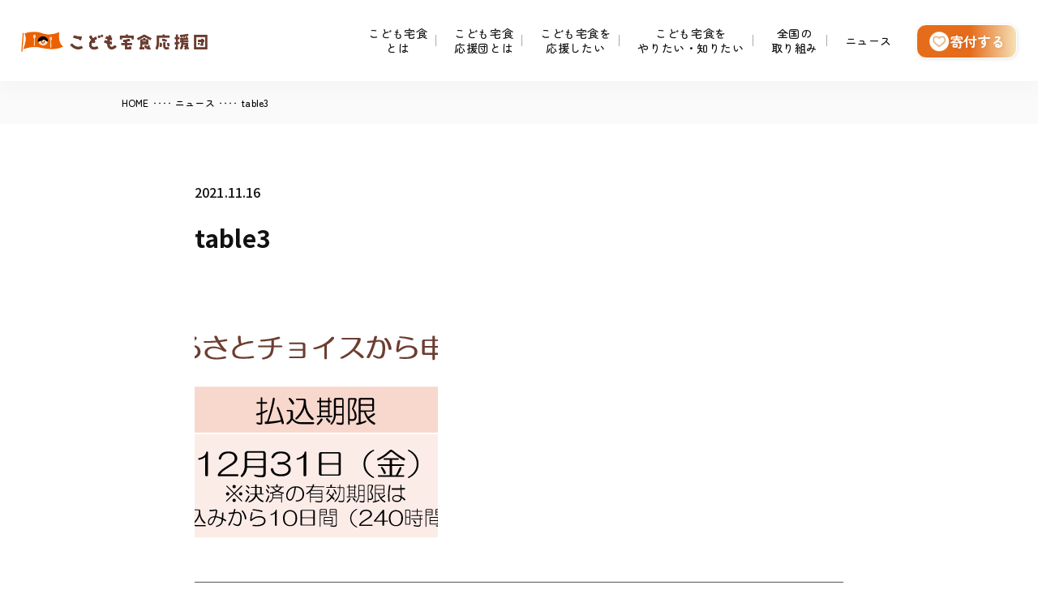

--- FILE ---
content_type: text/html; charset=UTF-8
request_url: https://hiromare-takushoku.jp/2021/11/16/3905/table3/
body_size: 8011
content:
<!DOCTYPE HTML>
<html lang="ja">
<head>
<meta name="viewport" content="width=device-width">
<meta charset="UTF-8">


<meta http-equiv="X-UA-Compatible" content="IE=Edge">
<link rel="stylesheet" href="https://hiromare-takushoku.jp/wp/wp-content/themes/kodomo/css/common.css?1762759247">
<link rel="stylesheet" href="https://hiromare-takushoku.jp/wp/wp-content/themes/kodomo/style.css?1763378783">
<link rel="stylesheet" href="https://hiromare-takushoku.jp/wp/wp-content/themes/kodomo/css/slick-theme.css">
<link rel="stylesheet" href="https://hiromare-takushoku.jp/wp/wp-content/themes/kodomo/css/slick.css">
<link rel="stylesheet" href="https://hiromare-takushoku.jp/wp/wp-content/themes/kodomo/css/utility.css">
<link rel="icon" href="https://hiromare-takushoku.jp/wp/wp-content/themes/kodomo/favicon.ico">
<link rel="preconnect" href="https://fonts.googleapis.com">
<link rel="preconnect" href="https://fonts.gstatic.com" crossorigin>
<link href="https://fonts.googleapis.com/css2?family=Josefin+Sans:ital,wght@0,100..700;1,100..700&family=M+PLUS+Rounded+1c:wght@700&family=Noto+Sans+JP:wght@100..900&family=Zen+Maru+Gothic:wght@400;500;700;900&display=swap" rel="stylesheet">
<!-- Begin Mieruca Embed Code -->
<script type="text/javascript" id="mierucajs">
window.__fid = window.__fid || [];__fid.push([980881017]);
(function() {
function mieruca(){if(typeof window.__fjsld != "undefined") return; window.__fjsld = 1; var fjs = document.createElement('script'); fjs.type = 'text/javascript'; fjs.async = true; fjs.id = "fjssync"; var timestamp = new Date;fjs.src = ('https:' == document.location.protocol ? 'https' : 'http') + '://hm.mieru-ca.com/service/js/mieruca-hm.js?v='+ timestamp.getTime(); var x = document.getElementsByTagName('script')[0]; x.parentNode.insertBefore(fjs, x); };
setTimeout(mieruca, 500); document.readyState != "complete" ? (window.attachEvent ? window.attachEvent("onload", mieruca) : window.addEventListener("load", mieruca, false)) : mieruca();
})();
</script>
<!-- End Mieruca Embed Code -->


		<!-- All in One SEO 4.2.3.1 -->
		<title>table3 | こども宅食応援団</title>
		<meta name="robots" content="max-image-preview:large" />
		<link rel="canonical" href="https://hiromare-takushoku.jp/2021/11/16/3905/table3/" />
		<meta name="generator" content="All in One SEO (AIOSEO) 4.2.3.1 " />
		<meta property="og:locale" content="ja_JP" />
		<meta property="og:site_name" content="こども宅食応援団" />
		<meta property="og:type" content="article" />
		<meta property="og:title" content="table3 | こども宅食応援団" />
		<meta property="og:url" content="https://hiromare-takushoku.jp/2021/11/16/3905/table3/" />
		<meta property="og:image" content="https://hiromare-takushoku.jp/wp/wp-content/uploads/2025/11/OGP_TOP.png" />
		<meta property="og:image:secure_url" content="https://hiromare-takushoku.jp/wp/wp-content/uploads/2025/11/OGP_TOP.png" />
		<meta property="og:image:width" content="1200" />
		<meta property="og:image:height" content="630" />
		<meta property="article:published_time" content="2021-11-16T08:34:49+00:00" />
		<meta property="article:modified_time" content="2021-11-16T08:34:49+00:00" />
		<meta name="twitter:card" content="summary_large_image" />
		<meta name="twitter:title" content="table3 | こども宅食応援団" />
		<meta name="twitter:image" content="https://hiromare-takushoku.jp/wp/wp-content/uploads/2025/11/OGP_TOP.png" />
		<script type="application/ld+json" class="aioseo-schema">
			{"@context":"https:\/\/schema.org","@graph":[{"@type":"WebSite","@id":"https:\/\/hiromare-takushoku.jp\/#website","url":"https:\/\/hiromare-takushoku.jp\/","name":"\u3053\u3069\u3082\u5b85\u98df\u5fdc\u63f4\u56e3","inLanguage":"ja","publisher":{"@id":"https:\/\/hiromare-takushoku.jp\/#organization"}},{"@type":"Organization","@id":"https:\/\/hiromare-takushoku.jp\/#organization","name":"\u3053\u3069\u3082\u5b85\u98df\u5fdc\u63f4\u56e3","url":"https:\/\/hiromare-takushoku.jp\/"},{"@type":"BreadcrumbList","@id":"https:\/\/hiromare-takushoku.jp\/2021\/11\/16\/3905\/table3\/#breadcrumblist","itemListElement":[{"@type":"ListItem","@id":"https:\/\/hiromare-takushoku.jp\/#listItem","position":1,"item":{"@type":"WebPage","@id":"https:\/\/hiromare-takushoku.jp\/","name":"\u30db\u30fc\u30e0","description":"\u3053\u3069\u3082\u5b85\u98df\u5fdc\u63f4\u56e3\u306f\u3001\u98df\u54c1\u306e\u304a\u5c4a\u3051\u3092\u304d\u3063\u304b\u3051\u306b\u5b89\u5fc3\u3067\u304d\u308b\u3064\u306a\u304c\u308a\u3092\u3064\u304f\u308a\u3001\u69d8\u3005\u306a\u652f\u63f4\u306b\u3064\u306a\u3044\u3067\u3044\u304f\u53d6\u308a\u7d44\u307f\u300c\u3053\u3069\u3082\u5b85\u98df\u300d\u306e\u5168\u56fd\u5316\u3092\u63a8\u9032\u3057\u3066\u3044\u307e\u3059\u3002\u5b50\u3069\u3082\u306e\u8ca7\u56f0\u554f\u984c\u3060\u3051\u3067\u306f\u306a\u304f\u5b64\u72ec\u306a\u5b50\u80b2\u3066\u554f\u984c\u306b\u3082\u30a2\u30d7\u30ed\u30fc\u30c1\u3057\u3066\u3044\u307e\u3059\u3002","url":"https:\/\/hiromare-takushoku.jp\/"},"nextItem":"https:\/\/hiromare-takushoku.jp\/2021\/11\/16\/3905\/table3\/#listItem"},{"@type":"ListItem","@id":"https:\/\/hiromare-takushoku.jp\/2021\/11\/16\/3905\/table3\/#listItem","position":2,"item":{"@type":"WebPage","@id":"https:\/\/hiromare-takushoku.jp\/2021\/11\/16\/3905\/table3\/","name":"table3","url":"https:\/\/hiromare-takushoku.jp\/2021\/11\/16\/3905\/table3\/"},"previousItem":"https:\/\/hiromare-takushoku.jp\/#listItem"}]},{"@type":"Person","@id":"https:\/\/hiromare-takushoku.jp\/author\/kodomo_admin\/#author","url":"https:\/\/hiromare-takushoku.jp\/author\/kodomo_admin\/","name":"kodomo_admin","image":{"@type":"ImageObject","@id":"https:\/\/hiromare-takushoku.jp\/2021\/11\/16\/3905\/table3\/#authorImage","url":"https:\/\/secure.gravatar.com\/avatar\/d0b374ec07fb6502a7709efa153d5f7e?s=96&d=mm&r=g","width":96,"height":96,"caption":"kodomo_admin"}},{"@type":"ItemPage","@id":"https:\/\/hiromare-takushoku.jp\/2021\/11\/16\/3905\/table3\/#itempage","url":"https:\/\/hiromare-takushoku.jp\/2021\/11\/16\/3905\/table3\/","name":"table3 | \u3053\u3069\u3082\u5b85\u98df\u5fdc\u63f4\u56e3","inLanguage":"ja","isPartOf":{"@id":"https:\/\/hiromare-takushoku.jp\/#website"},"breadcrumb":{"@id":"https:\/\/hiromare-takushoku.jp\/2021\/11\/16\/3905\/table3\/#breadcrumblist"},"author":"https:\/\/hiromare-takushoku.jp\/author\/kodomo_admin\/#author","creator":"https:\/\/hiromare-takushoku.jp\/author\/kodomo_admin\/#author","datePublished":"2021-11-16T08:34:49+09:00","dateModified":"2021-11-16T08:34:49+09:00"}]}
		</script>
		<!-- All in One SEO -->


<!-- Google Tag Manager for WordPress by gtm4wp.com -->
<script data-cfasync="false" data-pagespeed-no-defer type="text/javascript">//<![CDATA[
	var gtm4wp_datalayer_name = "dataLayer";
	var dataLayer = dataLayer || [];
//]]>
</script>
<!-- End Google Tag Manager for WordPress by gtm4wp.com --><link rel='dns-prefetch' href='//static.addtoany.com' />
<link rel='dns-prefetch' href='//maxcdn.bootstrapcdn.com' />
<link rel='dns-prefetch' href='//s.w.org' />
		<script type="text/javascript">
			window._wpemojiSettings = {"baseUrl":"https:\/\/s.w.org\/images\/core\/emoji\/13.0.0\/72x72\/","ext":".png","svgUrl":"https:\/\/s.w.org\/images\/core\/emoji\/13.0.0\/svg\/","svgExt":".svg","source":{"concatemoji":"https:\/\/hiromare-takushoku.jp\/wp\/wp-includes\/js\/wp-emoji-release.min.js?ver=5.5.17"}};
			!function(e,a,t){var n,r,o,i=a.createElement("canvas"),p=i.getContext&&i.getContext("2d");function s(e,t){var a=String.fromCharCode;p.clearRect(0,0,i.width,i.height),p.fillText(a.apply(this,e),0,0);e=i.toDataURL();return p.clearRect(0,0,i.width,i.height),p.fillText(a.apply(this,t),0,0),e===i.toDataURL()}function c(e){var t=a.createElement("script");t.src=e,t.defer=t.type="text/javascript",a.getElementsByTagName("head")[0].appendChild(t)}for(o=Array("flag","emoji"),t.supports={everything:!0,everythingExceptFlag:!0},r=0;r<o.length;r++)t.supports[o[r]]=function(e){if(!p||!p.fillText)return!1;switch(p.textBaseline="top",p.font="600 32px Arial",e){case"flag":return s([127987,65039,8205,9895,65039],[127987,65039,8203,9895,65039])?!1:!s([55356,56826,55356,56819],[55356,56826,8203,55356,56819])&&!s([55356,57332,56128,56423,56128,56418,56128,56421,56128,56430,56128,56423,56128,56447],[55356,57332,8203,56128,56423,8203,56128,56418,8203,56128,56421,8203,56128,56430,8203,56128,56423,8203,56128,56447]);case"emoji":return!s([55357,56424,8205,55356,57212],[55357,56424,8203,55356,57212])}return!1}(o[r]),t.supports.everything=t.supports.everything&&t.supports[o[r]],"flag"!==o[r]&&(t.supports.everythingExceptFlag=t.supports.everythingExceptFlag&&t.supports[o[r]]);t.supports.everythingExceptFlag=t.supports.everythingExceptFlag&&!t.supports.flag,t.DOMReady=!1,t.readyCallback=function(){t.DOMReady=!0},t.supports.everything||(n=function(){t.readyCallback()},a.addEventListener?(a.addEventListener("DOMContentLoaded",n,!1),e.addEventListener("load",n,!1)):(e.attachEvent("onload",n),a.attachEvent("onreadystatechange",function(){"complete"===a.readyState&&t.readyCallback()})),(n=t.source||{}).concatemoji?c(n.concatemoji):n.wpemoji&&n.twemoji&&(c(n.twemoji),c(n.wpemoji)))}(window,document,window._wpemojiSettings);
		</script>
		<style type="text/css">
img.wp-smiley,
img.emoji {
	display: inline !important;
	border: none !important;
	box-shadow: none !important;
	height: 1em !important;
	width: 1em !important;
	margin: 0 .07em !important;
	vertical-align: -0.1em !important;
	background: none !important;
	padding: 0 !important;
}
</style>
	<link rel='stylesheet' id='yarppWidgetCss-css'  href='https://hiromare-takushoku.jp/wp/wp-content/plugins/yet-another-related-posts-plugin/style/widget.css?ver=5.5.17' type='text/css' media='all' />
<link rel='stylesheet' id='wp-block-library-css'  href='https://hiromare-takushoku.jp/wp/wp-includes/css/dist/block-library/style.min.css?ver=5.5.17' type='text/css' media='all' />
<link rel='stylesheet' id='sb_instagram_styles-css'  href='https://hiromare-takushoku.jp/wp/wp-content/plugins/instagram-feed/css/sb-instagram.min.css?ver=1.12.2' type='text/css' media='all' />
<link rel='stylesheet' id='sb-font-awesome-css'  href='https://maxcdn.bootstrapcdn.com/font-awesome/4.7.0/css/font-awesome.min.css' type='text/css' media='all' />
<link rel='stylesheet' id='wp-pagenavi-css'  href='https://hiromare-takushoku.jp/wp/wp-content/plugins/wp-pagenavi/pagenavi-css.css?ver=2.70' type='text/css' media='all' />
<link rel='stylesheet' id='addtoany-css'  href='https://hiromare-takushoku.jp/wp/wp-content/plugins/add-to-any/addtoany.min.css?ver=1.16' type='text/css' media='all' />
<script type='text/javascript' id='addtoany-core-js-before'>
window.a2a_config=window.a2a_config||{};a2a_config.callbacks=[];a2a_config.overlays=[];a2a_config.templates={};a2a_localize = {
	Share: "共有",
	Save: "ブックマーク",
	Subscribe: "購読",
	Email: "メール",
	Bookmark: "ブックマーク",
	ShowAll: "すべて表示する",
	ShowLess: "小さく表示する",
	FindServices: "サービスを探す",
	FindAnyServiceToAddTo: "追加するサービスを今すぐ探す",
	PoweredBy: "Powered by",
	ShareViaEmail: "メールでシェアする",
	SubscribeViaEmail: "メールで購読する",
	BookmarkInYourBrowser: "ブラウザにブックマーク",
	BookmarkInstructions: "このページをブックマークするには、 Ctrl+D または \u2318+D を押下。",
	AddToYourFavorites: "お気に入りに追加",
	SendFromWebOrProgram: "任意のメールアドレスまたはメールプログラムから送信",
	EmailProgram: "メールプログラム",
	More: "詳細&#8230;",
	ThanksForSharing: "共有ありがとうございます !",
	ThanksForFollowing: "フォローありがとうございます !"
};
</script>
<script type='text/javascript' defer src='https://static.addtoany.com/menu/page.js' id='addtoany-core-js'></script>
<script type='text/javascript' src='https://hiromare-takushoku.jp/wp/wp-includes/js/jquery/jquery.js?ver=1.12.4-wp' id='jquery-core-js'></script>
<script type='text/javascript' defer src='https://hiromare-takushoku.jp/wp/wp-content/plugins/add-to-any/addtoany.min.js?ver=1.1' id='addtoany-jquery-js'></script>
<script type='text/javascript' id='wpp-js-js-extra'>
/* <![CDATA[ */
var wpp_params = {"sampling_active":"0","sampling_rate":"100","ajax_url":"https:\/\/hiromare-takushoku.jp\/wp-json\/wordpress-popular-posts\/v1\/popular-posts\/","ID":"3908","token":"f274a29b0c","debug":""};
/* ]]> */
</script>
<script type='text/javascript' src='https://hiromare-takushoku.jp/wp/wp-content/plugins/wordpress-popular-posts/public/js/wpp-4.2.0.min.js?ver=4.2.2' id='wpp-js-js'></script>
<script type='text/javascript' src='https://hiromare-takushoku.jp/wp/wp-content/plugins/duracelltomi-google-tag-manager/js/gtm4wp-form-move-tracker.js?ver=1.11.2' id='gtm4wp-form-move-tracker-js'></script>
<link rel="https://api.w.org/" href="https://hiromare-takushoku.jp/wp-json/" /><link rel="alternate" type="application/json" href="https://hiromare-takushoku.jp/wp-json/wp/v2/media/3908" /><link rel="EditURI" type="application/rsd+xml" title="RSD" href="https://hiromare-takushoku.jp/wp/xmlrpc.php?rsd" />
<link rel="wlwmanifest" type="application/wlwmanifest+xml" href="https://hiromare-takushoku.jp/wp/wp-includes/wlwmanifest.xml" /> 
<meta name="generator" content="WordPress 5.5.17" />
<link rel='shortlink' href='https://hiromare-takushoku.jp/?p=3908' />
<link rel="alternate" type="application/json+oembed" href="https://hiromare-takushoku.jp/wp-json/oembed/1.0/embed?url=https%3A%2F%2Fhiromare-takushoku.jp%2F2021%2F11%2F16%2F3905%2Ftable3%2F" />
<link rel="alternate" type="text/xml+oembed" href="https://hiromare-takushoku.jp/wp-json/oembed/1.0/embed?url=https%3A%2F%2Fhiromare-takushoku.jp%2F2021%2F11%2F16%2F3905%2Ftable3%2F&#038;format=xml" />

<!-- Google Tag Manager for WordPress by gtm4wp.com -->
<script data-cfasync="false" data-pagespeed-no-defer type="text/javascript">//<![CDATA[
	var dataLayer_content = {"pagePostType":"attachment","pagePostType2":"single-attachment","pagePostAuthor":"kodomo_admin"};
	dataLayer.push( dataLayer_content );//]]>
</script>
<script data-cfasync="false">//<![CDATA[
(function(w,d,s,l,i){w[l]=w[l]||[];w[l].push({'gtm.start':
new Date().getTime(),event:'gtm.js'});var f=d.getElementsByTagName(s)[0],
j=d.createElement(s),dl=l!='dataLayer'?'&l='+l:'';j.async=true;j.src=
'//www.googletagmanager.com/gtm.'+'js?id='+i+dl;f.parentNode.insertBefore(j,f);
})(window,document,'script','dataLayer','GTM-KD8LJHG');//]]>
</script>
<!-- End Google Tag Manager -->
<!-- End Google Tag Manager for WordPress by gtm4wp.com --><link rel="icon" href="https://hiromare-takushoku.jp/wp/wp-content/uploads/2023/04/cropped-logo6-e1681178423733-32x32.png" sizes="32x32" />
<link rel="icon" href="https://hiromare-takushoku.jp/wp/wp-content/uploads/2023/04/cropped-logo6-e1681178423733-192x192.png" sizes="192x192" />
<link rel="apple-touch-icon" href="https://hiromare-takushoku.jp/wp/wp-content/uploads/2023/04/cropped-logo6-e1681178423733-180x180.png" />
<meta name="msapplication-TileImage" content="https://hiromare-takushoku.jp/wp/wp-content/uploads/2023/04/cropped-logo6-e1681178423733-270x270.png" />
</head>
<body class="attachment attachment-template-default single single-attachment postid-3908 attachmentid-3908 attachment-png">

<!-- Google Tag Manager (noscript) -->
<noscript><iframe src="https://www.googletagmanager.com/ns.html?id=GTM-KD8LJHG"
height="0" width="0" style="display:none;visibility:hidden"></iframe></noscript>
<!-- End Google Tag Manager (noscript) --><div id="s-header">
		<div class="s-header-logo ">
		<a href="https://hiromare-takushoku.jp/"><img src="https://hiromare-takushoku.jp/wp/wp-content/themes/kodomo/images/top/logo.png" alt="こども宅食応援団"></a>
	</div>
	
			<a href="https://hiromare-takushoku.jp/supporters/#donate" class="u-sp h_btn">寄付する</a>
	
	<div class="s-header-nav">
		<div class="drawer-toggle">
			<span></span>
			<span></span>
			<span></span>
		</div>
		<nav id="gnav" class="">
			<ul class="u-cf">
				<li>
					<a href="https://hiromare-takushoku.jp/project/">こども宅食<br>とは</a>
				</li>
				<li>
					<a href="https://hiromare-takushoku.jp/about/">こども宅食<br>応援団とは<div class="toggle"></div></a>
					<ul>
						<li><a href="https://hiromare-takushoku.jp/about/">こども宅食応援団とは</a></li>
						<li><a href="https://hiromare-takushoku.jp/team/">組織体制</a></li>
						<li><a href="https://hiromare-takushoku.jp/about/philosophy/">私たちの理念</a></li>
					</ul>
				</li>
				<li>
					<a href="https://hiromare-takushoku.jp/supporters/">こども宅食を<br>応援したい</a>
				</li>
				<li>
					<a href="https://hiromare-takushoku.jp/knowledge/">こども宅食を<br>やりたい・知りたい<div class="toggle"></div></a>
					<ul>
												<li><a href="https://hiromare-takushoku.jp/knowledge/#knowTtl03">実施者ネットワークへの加盟</a></li>
						<li><a href="https://hiromare-takushoku.jp/knowledge/#knowTtl01">地域におけるこども宅食の役割</a></li>
						<li><a href="https://hiromare-takushoku.jp/knowledge/#knowTtl02">こども宅食実施者ネットワークとは</a></li>
						<li><a href="https://hiromare-takushoku.jp/knowledge/#knowTtl04">実施検討者向け資料</a></li>
											</ul>
				</li>
				<li>
					<a href="https://hiromare-takushoku.jp/activity/">全国の<br>取り組み</a>
				</li>
				<li>
					<a href="https://hiromare-takushoku.jp/news/">ニュース</a>
				</li>
				<li class="u-sp"><a href="https://hiromare-takushoku.jp/contact/">お問い合わせ</a></li>
				<!-- <li class="u-sp"><a href="https://www.furusato-tax.jp/gcf/3979?utm_source=hiromare-takushoku.jp&utm_medium=referral&utm_campaign=tkshk_tk_spmenu" class="btn">寄付する</a></li> -->
									<li class="u-sp"><a href="https://hiromare-takushoku.jp/supporters/#donate" class="btn">寄付する</a></li>
							</ul>
		</nav>
		<div class="s-info">

			<!-- <a class="web-ouen btn middle arwType01 " href="https://www.furusato-tax.jp/gcf/3979?utm_source=hiromare-takushoku.jp&utm_medium=referral&utm_campaign=tkshk_tk_pchead">寄付する</a> -->
									<a class="s-info_btn" href="https://hiromare-takushoku.jp/supporters/#donate">寄付する</a>
						</div>
	</div>
</div>

<div id="s-body">
	<div class="s-breadcrumbs">
		<ul class="u-cf">
			<li><a href="https://hiromare-takushoku.jp/">HOME</a></li>
			<li class="arrow">‥‥</li>
			<li><a href="https://hiromare-takushoku.jp/news/">ニュース</a></li>
			<li class="arrow">‥‥</li>
			<li>table3</li>
		</ul>
	</div>
	<div class="singlePost">
		<div class="singlePost__post">
			<div class="ab05_box02">
				<dl>
					<dt><span class="date">2021.11.16</span></dt>
					<dd>
						<ul class="post-categories">
													</ul>
					</dd>
				</dl>
			</div>
			<h1>table3</h1>
			<div class="singlePost_tag">
				<ul>
									</ul>
			</div>
			<p class="attachment"><a href='https://hiromare-takushoku.jp/wp/wp-content/uploads/2021/11/table3.png'><img width="300" height="293" src="https://hiromare-takushoku.jp/wp/wp-content/uploads/2021/11/table3-300x293.png" class="attachment-medium size-medium" alt="" loading="lazy" /></a></p>
		</div>
		<div class="pageLink clearfix">
			<a class="prev btn arwType01" href="https://hiromare-takushoku.jp/2021/11/16/3905/" rel="prev">＜前の記事へ</a>			<a href="https://hiromare-takushoku.jp/news/" class="back btn arwType01">一覧に戻る</a>
					</div>
	</div>

  <div class="joinus brdType02">
    <div class="text-container">
      <div class="text-container__title">
        <h2 class="topTtl02 text-container__title__inner"><span class="josefin">JOIN US</span>応援団の活動に参加しませんか？</h2>
      </div>
    </div>
    <ul class="mod_wrapper">
      <li class="sa">
        <div class="text-container">
          <p class="ttl text-container__title"><span class="text-container__title__inner">こども宅食を応援したい</span></p>
        </div>
        <div class="inner">
          <div class="thum img-container">
            <img class="img-container__img" src="https://hiromare-takushoku.jp/wp/wp-content/themes/kodomo/images/top/top_joinus01.png" alt="こども宅食を応援したい">
          </div>
          <p class="txt sa">「ふるさと納税」「食品寄付」「SNSで応援」「勉強会／セミナー」などさまざまな応援方法をご用意しています。あなたにあった応援方法で、活動に参加しませんか？</p>
          <div class="btnArea sa" align="center">
            <a href="https://hiromare-takushoku.jp/supporters/" class="btn">詳しく見る</a>
          </div>
        </div>
      </li>
      <li class="sa">
        <div class="text-container">
          <p class="ttl text-container__title"><span class="text-container__title__inner">こども宅食をやりたい・知りたい</span></p>
        </div>
        <div class="inner">
          <div class="thum img-container">
            <img class="img-container__img" src="https://hiromare-takushoku.jp/wp/wp-content/themes/kodomo/images/top/top_joinus02.png" alt="こども宅食をやりたい・知りたい">
          </div>
          <p class="txt sa">こども宅食事業が何を目指して、具体的にどんなことをやっているのか、事例や資料を交えて紹介します。</p>
          <div class="btnArea sa" align="center">
            <a href="https://hiromare-takushoku.jp/knowledge/" class="btn">詳しく見る</a>
          </div>
        </div>
      </li>
    </ul>
  </div>

<div class="cta">
  <div class="cta__contact">
    <p class="cta__contact__ttl josefin">Contact</p>
    <p class="cta__contact__txt">立ち上げ相談、取材、<br class="u-sp">その他お問い合わせはこちら<br><span>（こども宅食応援団は中間支援団体であり、<br class="u-sp">個人の方への直接支援は行っておりません。）</span></p>
    <div class="btnArea sa show" align="center">
      <a href="https://eec770dc.form.kintoneapp.com/public/b6ce6d057210cba4c9c0bff41c29df7f05e2dc327f685e8c025c4b816fd34c85" target="_blank" class="btn">お問い合わせ</a>
    </div>
  </div>
  <div  id="mail_magazineLink">
    <div class="mail_magazine sa sa--up sa--sp show">
      <p class="sub_ttl">メルマガ登録・SNSはこちら</p>
      <p class="mail_magazine_intro" style="background-color: #fff;">こども宅食応援団の最新の活動やニュース、<br>全国のこども宅食の活動報告などをお届けします。</p>
      <!-- BEGIN: Benchmark Email Signup Form Code -->
      <script type="text/javascript" id="lbscript1284676" src="https://lb.benchmarkemail.com//jp/code/lbformnew.js?mFcQnoBFKMRlZJRN4Rpy4BcwvUXpuXVDGyqk5GpCdH69JuOC4jOakg%253D%253D"></script>
      <ul>
        <li><a href="https://www.facebook.com/takushoku.ouendan/" class="btn arwType01">facebook</a></li>
        <li><a href="https://x.com/takushoku_ouen" class="btn arwType01">X</a></li>
        <li><a href="https://www.instagram.com/kodomotakushoku/" class="btn arwType01">Instagram</a></li>
      </ul>
    </div>
  </div>
</div>


</div>
<footer>
  <div class="ft_top">
    <div class="mod_wrapper">
      <ul class="u-cf">
        <li><a href="https://hiromare-takushoku.jp/project/">こども宅食とは</a></li>
        <li><a href="https://hiromare-takushoku.jp/about/">こども宅食応援団とは</a></li>
        <li><a href="https://hiromare-takushoku.jp/supporters/">こども宅食を応援したい</a></li>
        <li><a href="https://hiromare-takushoku.jp/knowledge/">こども宅食をやりたい・知りたい</a></li>
        <li><a href="https://hiromare-takushoku.jp/activity/">全国の取り組み</a></li>
        <li><a href="https://hiromare-takushoku.jp/news/">ニュース</a></li>
        <li><a href="https://eec770dc.form.kintoneapp.com/public/b6ce6d057210cba4c9c0bff41c29df7f05e2dc327f685e8c025c4b816fd34c85" target="_blank">お問い合わせ</a></li>
      </ul>
    </div>
  </div>
  <div class="ft_bottom">
    <div class="mod_wrapper">
      <img src="https://hiromare-takushoku.jp/wp/wp-content/themes/kodomo/images/top/ftlogo.png" class="ftlogo" alt="">
      <p>Copyright © 2019 こども宅食応援団 All Rights Reserved.</p>
      <nav class="ft_nav">
        <ul class="nav -icon u-cf">
          <li class="nav_item -instagram"><a target="_blank" href="https://www.instagram.com/kodomotakushoku/"></a></li>
          <li class="nav_item -twitter"><a target="_blank" href="https://twitter.com/takushoku_ouen"></a></li>
          <li class="nav_item -facebook"><a target="_blank" href="https://www.facebook.com/takushoku.ouendan/"></a></li>
        </ul>
        <ul class="nav u-cf">
          <li class="nav_item"><a href="https://hiromare-takushoku.jp/privacy/">プライバシーポリシー</a></li>
          <li class="nav_item"><a href="https://hiromare-takushoku.jp/trademark/">商標（名称）の使用について</a></li>
        </ul>
      </nav>
    </div>
  </div>
</footer>

<script src="https://hiromare-takushoku.jp/wp/wp-content/themes/kodomo/js/jquery-1.12.4.min.js"></script>
<script src="https://hiromare-takushoku.jp/wp/wp-content/themes/kodomo/js/jquery.matchHeight-min.js"></script>
<script src="https://hiromare-takushoku.jp/wp/wp-content/themes/kodomo/js/slick.min.js"></script>
<script src="https://hiromare-takushoku.jp/wp/wp-content/themes/kodomo/js/jquery.waypoints.min.js"></script>
<script src="https://hiromare-takushoku.jp/wp/wp-content/themes/kodomo/js/main.js?1763378913"></script>



			<script type="text/javascript">
			var _paq = _paq || [];
			( function() {
				if( window.apScriptInserted ) { return; }
				_paq.push( [ "clientToken", "P%2bsIjEMd6oQ%3d" ] );
				var d = document, g = d.createElement( "script" ), s = d.getElementsByTagName( "script" )[0];
				g.type = "text/javascript";
				g.async = true;
				g.defer = true;
				g.src = "https://prod.benchmarkemail.com/tracker.bundle.js";
				s.parentNode.insertBefore( g, s );
				window.apScriptInserted = true;
			} )();
			</script>
		<!-- Instagram Feed JS -->
<script type="text/javascript">
var sbiajaxurl = "https://hiromare-takushoku.jp/wp/wp-admin/admin-ajax.php";
jQuery( document ).ready(function($) {
window.sbi_custom_js = function(){
$(document).ready(function(){
  $('#sbi_images').slick({
    fade: false,
    autoplay: true,
    infinite: true,
    dots:false,
    arrows:false,
    speed: 1000,
    autoplaySpeed: 0,
    cssEase: 'linear',
    speed: 7000,
    slidesToShow: 6,
    responsive: [
    {
    breakpoint: 1800,
    settings: {
    slidesToShow: 5,
      }
    } , {
    breakpoint: 1500,
    settings: {
    slidesToShow: 4,
      }
    } , {
    breakpoint: 736,      // 〜479px
    settings: {
      slidesToShow: 1,
      autoplaySpeed: 0,
      speed: 10000,
      }
    }
    ],
  });
});
}
});
</script>
<script type='text/javascript' id='sb_instagram_scripts-js-extra'>
/* <![CDATA[ */
var sb_instagram_js_options = {"sb_instagram_at":"","font_method":"svg"};
/* ]]> */
</script>
<script type='text/javascript' src='https://hiromare-takushoku.jp/wp/wp-content/plugins/instagram-feed/js/sb-instagram.min.js?ver=1.12.2' id='sb_instagram_scripts-js'></script>
<script type='text/javascript' src='https://hiromare-takushoku.jp/wp/wp-includes/js/wp-embed.min.js?ver=5.5.17' id='wp-embed-js'></script>
</body>
</html>

--- FILE ---
content_type: text/css
request_url: https://hiromare-takushoku.jp/wp/wp-content/themes/kodomo/style.css?1763378783
body_size: 24235
content:
@charset "utf-8";
/*
Theme Name: kodomo
Author: kodomo
Description: kodomo
Version: 1.0
*/

/*トップページメインビジュアル*/
.mv {
   height: auto;
  position: relative;
  margin-bottom: 20px;
  text-align: center;
  z-index: 1;
  height: 600px;
}
.mv.sa {
  opacity: 0;
}
.mv.sa.show {
  opacity: 1;
}
#s-body .mvSlider {
  margin-bottom: 0;
}
.mvSlider li.slick-slide {
  /* display: block;
  background-size: contain;
  background-position: center;
  background-repeat: no-repeat;
  width: 100%;
  height: 600px;
  position: relative;
  outline: none;
  transition: 0;
  opacity: 0;
  max-width: 100%; */
  display: block;
  background: no-repeat center center;
  background-size: cover;
  width: 100%;
  height: 700px;
  position: relative;
  outline: none;
  transition: 0;
  opacity: 0;
  background-position: 0px -10px;
}

/* .mvSlider .testMV1114.slick-slide {
    display: block;
  background-size: contain;
  background-position: center;
  background-repeat: no-repeat;
  width: 100%;
  height: 600px;
  position: relative;
  outline: none;
  transition: 0;
  opacity: 0;
  max-width: 100%;
} */
.mvSlider.slick-initialized .slick-slide {
  // display: block;
  opacity: 1;
}
.mv .catch {
  position: absolute;
  top: 50%;
  left: 50%;
  transform: translateY(-50%) translateX(-50%);
  -webkit-transform: translateY(-50%) translateX(-50%);
  z-index: 2;
}
.mod_wrapper.top_content01 {
  width: 1100px;
  padding-left: 40px;
  padding-right: 40px;
  display: -webkit-flex;
  display: -moz-flex;
  display: -ms-flex;
  display: -o-flex;
  display: flex;
  align-items: center;
  padding-bottom: 0;
}
.top_content01 .txtArea {
  width: 420px;
}
.top_content01 .txtArea .ttl {
  font-size: 20px;
  font-weight: 700;
  color: #ed731d;
  margin-bottom: 30px;
  line-height: 1.8;
  letter-spacing: 0.04em;
}
.top_content01 .txtArea .txt {
  line-height: 2;
  color: #111111;
  margin-bottom: 20px;
  font-size: 15px;
}
.top_content01 .thumArea {
  width: 710px;
}
.topTtl02 {
  text-align: center;
  margin-bottom: 42px;
  font-size: 16px;
  font-weight: bold;
  color: #111111;
  text-align: center;
}
.topTtl02 span {
  display: block;
  font-size: 34px;
  color: #eb6100;
  letter-spacing: 0.04em;
}
.josefin {
  font-family: "Josefin Sans", sans-serif;
}
.top_news ul {
  padding-left: 15px;
  padding-bottom: 15px;
}
.top_news ul li {
  float: left;
  margin-top: 15px;
  width: 285px;
  margin-right: 20px;
  margin-bottom: 30px;
  box-shadow: 0 15px 20px rgba(0, 0, 0, 0.07);
  border-radius: 14px;
  overflow: hidden;
  background-color: #fff;
  -webkit-transition: 0.3s;
  -o-transition: 0.3s;
  transition: 0.3s;
}
.top_news ul li:hover {
  opacity: 0.8;
}
.top_news ul li .txtArea {
  padding: 20px 15px;
  -webkit-box-sizing: border-box;
  -moz-box-sizing: border-box;
  box-sizing: border-box;
}
.top_news ul li .thumbnail {
  /*height: 200px;*/
  overflow: hidden;
}
.top_news ul li .txtArea .ttl {
  margin-bottom: 15px;
  line-height: 1.8;
}
.top_news ul li .txtArea dl {
  display: -webkit-flex;
  display: -moz-flex;
  display: -ms-flex;
  display: -o-flex;
  display: flex;
  justify-content: space-between;
}
.top_news ul li .txtArea dl dt {
  font-size: 12px;
  /*font-weight: bold;*/
  color: #aaaaaa;
  padding-top: 5px;
}
.top_news ul li .txtArea dl dd {
  font-size: 11px;
  color: #fff;
  padding: 4px 10px;
  background-color: #ed731d;
  font-weight: bold;
  border-radius: 40px;
}
/*全国のこども宅食 活動紹介*/
.top_activities {
  background-color: #f9f8ee;
}
.top_activities ul {
  margin-bottom: 20px;
}
.top_activities ul li {
  float: left;
  width: 590px;
  margin-right: 12px;
  margin-bottom: 12px;
  position: relative;
  text-align: center;
  min-height: 350px;
  -webkit-box-sizing: border-box;
  -moz-box-sizing: border-box;
  box-sizing: border-box;
  -webkit-transition: 0.3s;
  -o-transition: 0.3s;
  transition: 0.3s;
  overflow: hidden;
  background-size: cover;
}
.top_activities ul li:before {
  content: "";
  position: absolute;
  left: -600px;
  top: 0;
  width: 100%;
  height: 100%;
  background: rgba(0, 27, 87, 0.4);
  -webkit-transition: 0.3s;
  -o-transition: 0.3s;
  transition: 0.3s;
  z-index: 1;
}
.top_activities ul li:hover:before {
  left: 0;
}
.top_activities ul li:after {
  content: "";
  position: absolute;
  left: 0;
  top: 0;
  width: 100%;
  height: 100%;
  background: rgba(0, 27, 87, 0.2);
  -webkit-transition: 0.3s;
  -o-transition: 0.3s;
  transition: 0.3s;
  z-index: 1;
}
.top_activities ul li:nth-child(2n) {
  margin-right: 0;
}
.top_activities ul li .num {
  display: block;
  font-size: 30px;
  margin-bottom: 5px;
  color: #fff;
  position: relative;
  z-index: 2;
}
.top_activities ul li .ttl {
  font-size: 30px;
  color: #fff;
  position: relative;
  z-index: 2;
}
.top_activities ul li a {
  display: block;
  width: 100%;
  padding-top: 125px;
  position: relative;
  z-index: 2;
  height: 100%;
  overflow: hidden;
  font-weight: 700;
  transition: all 0.4s ease;
  min-height: 350px;
}
.top_activities ul li .more {
  display: none;
  color: #fff;
  padding-left: 20px;
  font-size: 16px;
  position: relative;
}
.top_activities ul li .more:before {
  content: "";
  position: absolute;
  left: 0;
  top: 50%;
  margin-top: -4px;
  width: 8px;
  height: 8px;
  border-top: 2px solid #fff;
  border-right: 2px solid #fff;
  -webkit-transform: rotate(45deg);
  transform: rotate(45deg);
}
.top_activities ul li:hover a {
  padding-top: 100px;
}
.top_activities ul li:hover .more {
  display: block;
  position: absolute;
  left: 50%;
  margin-left: -60px;
  top: 70%;
}
.top_sns_insta h2.topTtl02 {
  font-size: 24px;
  color: #111;
  text-align: left;
}
.top_sns_insta h2.topTtl02 span {
  font-size: 14px;
  color: #eb6100;
}
.top_sns_insta {
  background: #f9f8ee;
  background-size: auto;
  min-height: 490px;
  padding-bottom: 75px;
}
.top_sns_insta .mod_wrapper02 {
  margin-bottom: 0;
  padding-bottom: 0;
}
/*こども宅食とは*/
.about_cont01.mod_wrapper02 {
  text-align: center;
  padding-top: 0;
}
.about_cont01 ul {
  display: inline-block;
  width: auto;
}
.about_cont01 ul li {
  display: inline-block;
}
.about_cont01 ul li + li {
  margin-left: 52px;
}
.about_cont01 ul li:first-child a {
  background-color: #eb6100;
  box-shadow: 0 15px 20px rgba(0, 0, 0, 0.07);
  padding: 30px 0;
  font-size: 20px;
  height: auto;
  line-height: 1.5;
  min-width: 400px;
}
.about_cont01 ul li:last-child a {
  background-color: #f5aa0f;
  box-shadow: 0 15px 20px rgba(0, 0, 0, 0.07);
  padding: 30px 0;
  font-size: 20px;
  height: auto;
  line-height: 1.5;
  min-width: 400px;
}
.about_cont01.know a {
  line-height: 1.2;
  font-size: 24px;
  font-weight: bold;
  width: 460px;
  height: auto;
  padding-top: 15px;
  padding-bottom: 15px;
}
.about_cont02 .ttl {
  text-align: center;
  color: #fff;
  font-size: 34px;
  font-weight: 500;
  padding: 130px 0;
  margin: 0;
  background: url(images/about/about_bg01.png) no-repeat 0 0;
  background-size: cover;
}
.about_cont02 .ttl.second {
  text-align: center;
  color: #fff;
  font-size: 34px;
  font-weight: 500;
  padding: 130px 0;
  margin: 0;
  background: url(images/about/about_bg02.png) no-repeat 0 0;
  background-size: cover;
}
.about_cont02 #supportTtl01.ttl {
  background: url(images/support/bg01.png) no-repeat 0 0;
  background-size: cover;
}
.about_cont02 #supportTtl02.ttl {
  background: url(images/support/bg02.png) no-repeat 0 0;
  background-size: cover;
}
.about_cont02 #supportTtl03.ttl {
  background: url(images/support/bg03.png) no-repeat 0 0;
  background-size: cover;
}
.about_cont02 #supportTtl04.ttl {
  background: url(images/support/bg04.png) no-repeat 0 0;
  background-size: cover;
}
.about_cont02 .txt {
  font-size: 20px;
  text-align: center;
  line-height: 2;
}
.about_cont03 h2,
.about_cont04 h2 {
  font-size: 34px !important;
  font-weight: 500!important;
}
.about_cont03 h2 {
  text-align: center !important;
}
.about_cont06 h2 {
  text-align: center !important;
}
.about_cont03 {
  padding: 50px 0 350px;
  text-align: center;
  background: url(images/about/about_illust01.png) no-repeat bottom center;
  background-size: auto;
  background-color: #f9f8ee;
}
.about_cont03 .txt {
  line-height: 1.8;
  font-size: 16px;
}
.about_cont03 .inner {
  position: relative;
}
.about_cont03 .inner .item {
  color: #fff;
  line-height: 1.5;
  min-height: 80px;
  margin: 0;
  font-size: 15px;
}
.about_cont03 .inner .item01 {
  position: absolute;
  left: 110px;
  top: 80px;
  background: url(images/about/fukidashi_l01.png) no-repeat 0 0;
  width: 312px;
  height: 116px;
  text-align: left;
  padding: 20px 90px 20px 40px;
  -webkit-box-sizing: border-box;
  -moz-box-sizing: border-box;
  box-sizing: border-box;
}
.about_cont03 .inner .item02 {
  position: absolute;
  left: 60px;
  top: 200px;
  background: url(images/about/fukidashi_l02.png) no-repeat 0 0;
  width: 354px;
  height: 116px;
  text-align: left;
  padding: 20px 90px 20px 40px;
  -webkit-box-sizing: border-box;
  -moz-box-sizing: border-box;
  box-sizing: border-box;
}
.about_cont03 .inner .item03 {
  position: absolute;
  right: 70px;
  top: 90px;
  background: url(images/about/fukidashi_r.png) no-repeat 0 0;
  width: 337px;
  height: 116px;
  text-align: left;
  padding: 10px 30px 20px 80px;
  -webkit-box-sizing: border-box;
  -moz-box-sizing: border-box;
  box-sizing: border-box;
}
.about_cont04,
.about_cont04 .mod_wrapper03 {
  display: -webkit-flex;
  display: -moz-flex;
  display: -ms-flex;
  display: -o-flex;
  display: flex;
  justify-content: space-between;
  padding: 170px 0 0;
}
.about_cont02.last,
.about_cont04.secondType02 {
  background-color: #f9f8ee;
}
.about_cont04.secondType02 {
  padding-top: 0px;
  padding-bottom: 40px;
  margin-bottom: 70px;
}
.about_cont02.last .txt {
  margin-bottom: 0;
}
.about_cont04 .leftTxt {
  width: 480px;
}
.about_cont04 .leftTxt p {
  margin-bottom: 25px;
  font-size: 16px;
}
.about_cont04 .rightThum {
  width: 460px;
}
.about_cont04.last {
  padding-top: 0;
}
.about_cont02.last .mod_wrapper02 {
  padding-bottom: 0;
  text-align: center;
}
.about_cont04 .leftTxt h2 {
  margin-top: 5px !important;
}
.about_cont04 .txtInner_type01 .ttl {
  font-size: 20px;
  font-weight: bold;
  text-align: center;
  background-color: #f9f8ee;
  border-top-left-radius: 20px;
  border-top-right-radius: 20px;
  padding-top: 20px;
  margin-bottom: 0;
}
.about_cont04 .txtInner_type01 .txt {
  background-color: #f9f8ee;
  border-bottom-left-radius: 20px;
  border-bottom-right-radius: 20px;
  padding: 10px 40px 20px;
}
.about_cont05 {
  margin-top: 40px;
}
.about_cont05 .attentionBox {
  font-size: 16px;
  border: 2px solid #ed731d;
  border-radius: 50px;
  color: #ed731d;
  font-weight: bold;
  margin-bottom: 65px;
  position: relative;
  text-align: center;
  background-color: #fff;
  height: 70px;
  line-height: 70px;
}
.about_cont05 .attentionBox:before {
  content: "";
  position: absolute;
  left: 50%;
  bottom: -66px;
  width: 4px;
  height: 60px;
  background: url(images/about/brdr_btm.png);
  background-repeat: no-repeat;
}
.ab05_box01 img {
  margin-bottom: 50px;
}
.ab05_box01,
.ab05_box02 {
  width: 840px;
  margin-left: auto;
  margin-right: auto;
}
.ab05_box01 .txt {
  font-size: 16px;
  max-width: 840px;
  margin-left: auto;
  margin-right: auto;
  margin-bottom: 40px;
}
.ab05_box02 .inner {
  margin-bottom: 20px;
  padding-bottom: 20px;
  background: url(images/about/dotted_brdr.png) repeat-x left bottom;
  -webkit-box-sizing: border-box;
  -moz-box-sizing: border-box;
  box-sizing: border-box;
}
.ab05_box02 .inner:first-child {
  padding-top: 25px;
  background: url(images/about/dotted_brdr.png) repeat-x left top,
    url(images/about/dotted_brdr.png) repeat-x left bottom;
  -webkit-box-sizing: border-box;
  -moz-box-sizing: border-box;
  box-sizing: border-box;
}
.ab05_box02 .inner .ttl {
  background: url(images/about/ico-check.png) no-repeat 10px 5px;
  padding-left: 50px;
  font-weight: bold;
  color: #ed731d;
  font-size: 20px;
  margin-bottom: 8px;
}
.ab05_box02 .txt {
  text-align: left;
  font-size: 16px;
  /*font-weight: 400;*/
  margin-bottom: 0;
  padding-left: 50px;
}
.about_cont06 {
  padding: 40px 0 70px;
  background-color: #f9f8ee;
  margin-top: 70px;
  overflow: hidden;
}
.about_cont06 .txt {
  font-size: 16px;
}
.about_cont06 ul li {
  width: 320px;
  float: left;
  margin-bottom: 40px;
  margin-right: 10px;
}
.about_cont06 ul li img {
  margin-left: -10px;
}
.about_cont06 ul li:nth-child(3n) {
  margin-right: 0;
}
.about_cont06 ul li .name {
  padding-left: 10px;
  font-weight: bold;
  font-size: 20px;
  margin-bottom: 4px;
}
.about_cont06 ul li .name span {
  padding-left: 10px;
  font-weight: bold;
  font-size: 70%;
}
.about_cont06 ul li .txt {
  padding-left: 10px;
  line-height: 1.5;
  margin-bottom: 0;
}
/*全国の取り組み*/
.act_cont01 {
  background-color: #f9f8ee;
}
.act_cont01 .ct_cont02_subtitle {
  font-size: 16px;
}
/*.act_cont01 .mod_wrapper02 {
  display: -webkit-flex;
  display: -moz-flex;
  display: -ms-flex;
  display: -o-flex;
  display: flex;
  justify-content: space-between;
}*/
/*.act_cont01 .mapArea {
  width: 530px;
  height: 570px;
  background: url(images/activity/map.png) no-repeat left bottom;
  position: relative;
}*/
@keyframes vertical {
  0% {
    transform: translateY(-3px);
  }
  100% {
    transform: translateY(0px);
  }
}
/*.act_cont01 .mapArea a {
  position: absolute;
  width: 40px;
  height: 51px;
  z-index: 1;
  animation: vertical 1s ease-in-out infinite alternate;
  background: url(images/activity/ico-map.png) no-repeat top center;
}
.act_cont01 .mapArea a:hover,
.act_cont01 .mapArea a.active {
  background: url(images/activity/ico-active.png) no-repeat top center;
}*/
.act_cont01 .selectArea {
  width: 590px;
}
.selectArea .list {
  box-shadow: 0 15px 20px rgba(0, 0, 0, 0.07);
  /*overflow: hidden;*/
  display: none;
  border-radius: 45px 45px 67px;
}
.selectArea .list.active {
  display: block;
}

.selectArea .list .thum {
  overflow: hidden;
  border-top-right-radius: 30px;
  border-top-left-radius: 30px;
  max-height: 350px;
}
.selectArea .txtArea {
  background-color: #fff;
  padding: 30px;
  border-bottom-right-radius: 30px;
  border-bottom-left-radius: 30px;
  padding-bottom: 55px;
  position: relative;
}
.selectArea .txtArea .ttl {
  font-weight: bold;
  text-align: center;
  font-size: 28px;
}
.selectArea .txtArea .btnArea {
  position: absolute;
  left: 50%;
  margin-left: -150px;
  bottom: -20px;
}
.top_activities.subPage {
  background-color: inherit;
}
ul.tab {
  list-style: none;
  text-align: center;
  background-color: #f9f8ee;
  padding: 20px;
  border-radius: 10px;
  display: -webkit-flex;
  display: -moz-flex;
  display: -ms-flex;
  display: -o-flex;
  display: flex;
  margin-bottom: 46px;
  justify-content: center;
}
ul.tab li {
  float: left;
  margin-right: 10px;
  padding: 18px 30px;
  min-width: 160px;
  background-color: #fff;
  border-radius: 40px;
  color: #111;
  font-size: 16px;
  cursor: pointer;
}
ul.tab li:hover {
  color: #fff;
  background-color: #ed731d;
}
ul.tab li.active {
  background-color: #ed731d;
  color: #fff;
}
div.tabContent {
  clear: both;
  display: none;
}
div.active {
  display: block;
}
.pagenavi {
  text-align: center;
  margin: -40px auto 0;
}
.pagenavi.mbNone {
  margin-top: 20px;
}
.wp-pagenavi {
  width: auto;
  display: inline-block;
}
.wp-pagenavi span,
.wp-pagenavi a {
  color: #000;
  min-width: 40px;
  font-weight: bold;
  display: inline-block;
  margin: 0 2px;
  padding: 0;
  line-height: 40px;
  height: 40px;
  background-color: #fcf2e5;
  text-align: center;
  border-radius: 25px;
}
.wp-pagenavi span.current,
.wp-pagenavi a:hover {
  background-color: #ed731d;
  color: #fff;
}
.wp-pagenavi .pages,
.wp-pagenavi .first,
.wp-pagenavi .last {
  padding: 3px 10px;
}
.singlePost {
  padding-bottom: 20px;
}
.singlePost b {
  font-weight: 700;
}
.aligncenter {
  margin: 0 auto;
  display: block;
}
blockquote {
  position: relative;
  padding: 10px 20px;
  box-sizing: border-box;
  font-style: italic;
  color: #4e4e4e;
  background: #fff3e1;
}
blockquote:before {
  display: inline-block;
  position: absolute;
  top: 0;
  left: -10px;
  content: "“";
  font-family: sans-serif;
  color: #ffe2b8;
  font-size: 130px;
  line-height: 1;
}
blockquote:after {
  display: inline-block;
  position: absolute;
  bottom: -40px;
  right: 20px;
  text-align: center;
  content: "”";
  font-family: sans-serif;
  color: #ffe2b8;
  font-size: 90px;
  line-height: 1;
}
blockquote p {
  position: relative;
  padding: 0;
  margin: 10px 0;
  z-index: 3;
  line-height: 1.7;
}
blockquote cite {
  position: relative;
  z-index: 3;
  display: block;
  text-align: right;
  color: #888888;
  font-size: 0.9em;
}
.related_posts .top_activities ul li {
  width: 390px;
  min-height: 240px;
  height: 240px;
}
.related_posts .top_activities ul li:nth-child(1) {
  border-radius: 20px;
  background-image: url(images/activity/kanren_img02.png);
}
.related_posts .top_activities ul li:nth-child(2) {
  border-radius: 20px;
  background-image: url(images/activity/kanren_img01.png);
}
.related_posts .top_activities ul li a {
  padding-top: 40px;
}
.related_posts > .ttl {
  text-align: center;
  font-size: 30px;
  font-weight: bold;
  color: #111;
  margin: 80px 0 41px;
}
.singlePost .ab05_box02 dl {
  display: -webkit-flex;
  display: -moz-flex;
  display: -ms-flex;
  display: -o-flex;
  display: flex;
  justify-content: space-between;
  width: 100%;
}
.ab05_box02 dl dt .date {
  font-size: 16px;
  display: inline-block;
  color: #111111;
  margin-right: 5px;
}
.ab05_box02 dl dt .cat {
  font-size: 12px;
  color: #fff;
  padding: 1px 6px;
  background-color: #ed731d;
  font-weight: bold;
  border-radius: 40px;
  display: inline-block;
}
.ab05_box02 dl dt .cat.type02 {
  font-size: 12px;
  color: #ed731d;
  padding: 1px 6px;
  background-color: inherit;
  border: #ed731d solid 1px;
  border-radius: 0;
  font-weight: bold;
  display: inline-block;
  margin-right: 5px;
}
/*.ab05_box02 dl dd {
  background-image: url(images/activity/sns.png);
  background-repeat: no-repeat;
  background-size: 100%;
  background-position: 0 0;
  width: 254px;
  height: 26px;
}*/
.related_postsList li {
  width: 240px;
  margin-right: 30px;
  float: left;
  border-radius: 14px;
  box-shadow: 0 15px 20px rgba(0, 0, 0, 0.07);
}
.related_postsList li:nth-child(3n) {
  margin-right: 0;
}
.related_postsList li a {
	color: #333!important;
	text-decoration: none!important;
}
.related_postsList li .thum {
  overflow: hidden;
  border-top-right-radius: 14px;
  border-top-left-radius: 14px;
  height: 160px;
}
.related_postsList li .txtArea {
  padding: 25px 15px;
  border-bottom-right-radius: 14px;
  border-bottom-left-radius: 14px;
  background-color: #fff;
}
.related_postsList li .txtArea .ttl {
  font-weight: bold;
	line-height: 1.5!important;
  font-size: 14px!important;
  margin-bottom: 10px !important;
}
.related_postsList li .txtArea dl {
  display: -webkit-flex;
  display: -moz-flex;
  display: -ms-flex;
  display: -o-flex;
  display: flex;
  justify-content: space-between;
}
.related_postsList li .txtArea dl dt {
  font-size: 12px;
  font-weight: bold;
  color: #aaaaaa;
}
.related_postsList li .txtArea dl dd {
  font-size: 12px;
  color: #fff;
  padding: 1px 6px;
  background-color: #ed731d;
  font-weight: bold;
  border-radius: 40px;
}
.newsSlider {
  width: 1240px;
  margin: 0 auto;
  margin-top: -30px;
  display: none;
}
.newsSlider li.slick-slide {
  width: 100%;
  position: relative;
  outline: none;
  padding: 0 0.5vw 30px;
  outline: none;
}
.newsSlider li.slick-slide a {
  border-radius: 30px;
  display: block;
  height: 100%;
  overflow: hidden;
  position: relative;
  outline: none;
}
.newsSlider li.slick-slide a:hover {
  opacity: 0.8;
}
.newsSlider li.slick-slide p {
  color: #333;
  font-size: 16px;
  font-weight: bold;
  width: 100%;
}
.newsSlider li.slick-slide img {
  width: 100%;
  border-radius: 30px;
  margin-bottom: 16px;
}
.newsSlider .slick-prev,
.newsSlider .slick-next {
  margin-top: -10px;
  width: 50px;
  height: 50px;
}
.newsSlider .slick-prev {
  left: -15px;
}
.newsSlider .slick-next {
  right: -15px;
}
.newsSlider .slick-dots {
  bottom: 0;
}
.left_wrapper {
  float: left;
  width: 895px;
}
.searchArea {
  background-color: #f9f8ee;
  border-radius: 10px;
  margin-bottom: 35px;
  padding: 20px;
}
.searchArea .ttl {
  font-size: 20px;
  font-weight: bold;
  padding-left: 35px;
  background: url(images/news/ico-search.png) no-repeat left center;
  margin-bottom: 10px;
}
.searchArea ul li {
  float: left;
  margin-right: 10px;
  min-width: 160px;
  background-color: #fff;
  border-radius: 40px;
  color: #111;
  font-size: 16px;
  margin-bottom: 10px;
  text-align: center;
  cursor: pointer;
}
.searchArea ul li a {
  display: block;
  padding: 18px 26px;
}
.searchArea ul li.active,
.searchArea ul li:hover {
  background-color: #ed731d;
  color: #fff;
}
.searchResult.news li {
  width: 285px;
  margin-right: 19px;
  margin-bottom: 30px;
}
.searchResult.news .related_postsList li .thum {
  height: 214px;
}
.searchResult.news li img {
  width: 100%;
}
.searchResult.news .related_postsList li:nth-child(3n) {
  margin-right: 0;
}
/*こども宅食をやりたい・知りたい*/
h2.ttlType_bl {
  color: #111 !important;
  font-size: 24px !important;
  margin-bottom: 35px !important;
}
.know_con02 {
  margin-top: -60px;
}
.knowBox {
  background-color: #f9f8ee;
  padding: 35px 50px;
  margin-bottom: 90px;
  margin-top: 35px;
  border-radius: 30px;
}
.knowBox .inner {
  padding-bottom: 40px;
  margin-bottom: 44px;
  background: url(images/about/dotted_brdr.png) repeat-x left bottom;
  display: -webkit-flex;
  display: -moz-flex;
  display: -ms-flex;
  display: -o-flex;
  display: flex;
  justify-content: space-between;
}
.knowBox .inner:last-child {
  background: none;
  padding-bottom: 20px;
  margin-bottom: 0;
}
.knowBox .inner .txtArea {
  width: 620px;
}
.knowBox .inner .thumArea {
  width: 220px;
}
.knowBox .inner .txtArea .ttl {
  font-size: 20px;
  font-weight: bold;
  color: #ed731d;
  margin-bottom: 16px;
}
.know_con03 {
  /*padding-bottom: 100px;*/
}
.know_con03 .head {
  border-radius: 10px;
  border: 2px solid #cccccc;
  margin-bottom: 25px;
  padding: 28px 28px 10px;
  -webkit-box-sizing: border-box;
  -moz-box-sizing: border-box;
  box-sizing: border-box;
}
.know_con03 .head .ttl {
  text-align: center;
  font-size: 18px;
  font-weight: bold;
  color: #ed731d;
  margin-bottom: 20px;
}
.know_con03 .head ul li {
  float: left;
  font-size: 14px;
  font-weight: bold;
}
.know_con03 .head ul li + li {
  margin-left: 120px;
}
.know_con03 .head ul li:nth-child(4) {
  margin-left: 70px;
}
.know_con03 .head ul li:nth-child(5) {
  margin-left: 85px;
}
.know_con03 .bottom ul li {
  float: left;
}
.know_con03 .bottom ul li + li {
  margin-left: 20px;
}
.know_con03 .bottom ul li a {
  float: left;
  min-width: 180px;
  height: 60px;
  background: url(images/knowledge/arw_btm.png) no-repeat 13px 55% #ed731d;
}
.know_con04 {
  background-color: #f9f8ee;
  padding: 75px 0 30px;
}
.know_con04 .head_ttl {
  text-align: center;
  font-size: 24px;
  font-weight: bold;
  color: #ed731d;
  margin-bottom: 40px;
}
.know_con04 .inner {
  background-color: #fff;
  box-shadow: 0 15px 20px rgba(0, 0, 0, 0.07);
  padding: 45px 50px;
  -webkit-box-sizing: border-box;
  -moz-box-sizing: border-box;
  box-sizing: border-box;
  margin-bottom: 40px;
  border-radius: 30px;
  display: -webkit-flex;
  display: -moz-flex;
  display: -ms-flex;
  display: -o-flex;
  display: flex;
  justify-content: space-between;
}
.know_con04 .inner .thum {
  width: 440px;
}
.know_con04 .inner .txtArea {
  width: 380px;
  border-radius: 20px;
}
.know_con04 .inner .txtArea .ttl {
  font-weight: bold;
  font-size: 24px;
  color: #111111;
  margin-bottom: 25px;
}
.know_con04 .inner .txtArea .txt {
  margin-bottom: 25px;
}
.know_con04 .checkList {
  border: 2px solid #dddddd;
  padding: 16px 18px;
  border-radius: 10px;
  background-color: #fff;
}
.know_con04 .checkList ul li + li {
  margin-top: 8px;
}
.know_con04 .checkList ul li a {
  padding-left: 25px;
  background: url(images/about/ico-check.png) no-repeat left center;
  background-size: 18px;
  color: #ed731d;
  text-decoration: underline;
  font-weight: bold;
}
.know_con04 .inner .type02 .ttl {
  font-weight: bold;
  font-size: 24px;
  margin-bottom: 15px;
}
.know_con04 .inner .type02 .sub {
  font-weight: bold;
  font-size: 14px;
  margin-top: 35px;
  margin-bottom: 3px;
}
.know_con04.whType {
  background-color: #fff;
}
.know_con04.whType .inner {
  background-color: #f9f8ee;
}
.u-fz12 {
  font-size: 12px;
}
.checkList.type02 {
  margin-top: 30px;
}
.know_con04 .inner .txtArea.w440 {
  width: 440px;
}
/*お問い合わせ*/
button,
input:not([type="checkbox"]),
select,
textarea {
  background-color: transparent;
  color: inherit;
  font-family: inherit;
  font-style: inherit;
  font-weight: inherit;
}
textarea,
.contactPage select,
input:not([type="checkbox"]) {
  width: 500px;
  padding: 10px 20px;
  font-size: 14px;
  line-height: 1.6;
  letter-spacing: 0.05rem;
  background-color: #f2f7fa;
  box-shadow: none;
  border: none;
  outline: none;
  border-radius: 0px;
  -webkit-appearance: none;
  -moz-appearance: none;
  appearance: none;
  -webkit-box-sizing: border-box;
  -moz-box-sizing: border-box;
  box-sizing: border-box;
}
textarea {
  width: 500px;
  height: 200px;
}
input.middle {
  width: 240px;
}
.contactPage select {
  background: url(images/contact/select.png) no-repeat 98% 50%;
  background-color: #f2f7fa;
  height: 42px;
}
.contactPage .txt {
  font-weight: 500;
  margin-bottom: 35px;
}
.contactPage dl {
  display: table;
  width: 100%;
  margin-bottom: 20px;
  padding-bottom: 20px;
  border-bottom: 1px solid #cccccc;
}
.contactPage dl:first-child {
  margin-top: 20px;
  padding-top: 20px;
  border-top: 1px solid #cccccc;
}
.contactPage dl dt,
.contactPage dl dd {
  display: table-cell;
  vertical-align: middle;
}
.contactPage dl.type02 dt {
  vertical-align: top;
}
.contactPage dl dt {
  width: 200px;
  font-weight: bold;
}
.contactPage dl dt span {
  width: 35px;
  height: 20px;
  line-height: 20px;
  background-color: #e60000;
  color: #fff;
  text-align: center;
  font-size: 12px;
  display: inline-block;
  margin-left: 20px;
}
.contactPage dl dd span:not(.mwform-checkbox-field-text) {
  display: block;
  margin: 12px 0;
  font-size: 12px;
  font-weight: bold;
  color: #111111;
}
input.btn,
.submitArea input[type="submit"] {
  -webkit-appearance: none;
  border: none;
  background: none;
  min-width: 240px;
  height: 54px;
  line-height: 54px;
  padding: 0;
  width: 240px;
  margin-left: auto;
  margin-right: auto;
  background: url(images/contact/arw.png) no-repeat 40px 50% #eb6100;
  color: #fff;
}
input.btn:hover,
input[type="submit"]:hover {
  cursor: pointer;
  opacity: 0.8;
}
.submitArea {
  margin: 35px 0 50px;
  text-align: center;
}
.submitArea p {
  font-weight: 500;
}
.submitArea strong {
  display: block;
  font-weight: 500;
  text-align: center;
}
.submitArea p a {
  text-decoration: underline;
  color: #0093ff;
}
.singlePost ul.u-mt0 {
  margin-top: -30px;
}
.singlePost ul li {
  margin-bottom: 8px;
  letter-spacing: -0.003em;
}
.lastTxt {
  margin-top: 80px;
  text-align: right;
}
/*こども宅食を応援したい*/
.support_con01 {
  text-align: center;
}
.support_con01 .inner {
  display: -webkit-flex;
  display: -moz-flex;
  display: -ms-flex;
  display: -o-flex;
  display: flex;
  justify-content: space-between;
  padding-top: 50px;
}
.support_con01 .thum {
  width: 460px;
  border-radius: 30px;
  overflow: hidden;
}
.support_con01 .txtArea {
  width: 460px;
  text-align: left;
}
.support_con01 .txtArea p {
  margin-bottom: 25px;
}
.support_con01 .btmArea .btn.grn {
  min-width: 460px;
  /*   background: url(images/knowledge/arw_btm.png) no-repeat 33px 55%; */
  background-color: #4fba89;
  height: 100px;
  line-height: 100px;
  font-size: 24px;
  position: relative;
}
.support_con01 .btmArea .btn.grn:before {
  content: "";
  position: absolute;
  right: 10%;
  top: 50%;
  display: block;
  margin-top: -4px;
  width: 8px;
  height: 8px;
  border-top: 2px solid #fff;
  border-right: 2px solid #fff;
  -webkit-transform: rotate(45deg);
  transform: rotate(45deg);
}
.support_con01 .btmArea ul {
  text-align: center;
  padding: 30px 0 70px;
}
.support_con01 .btmArea ul li {
  display: inline-block;
}
.support_con01 .btmArea ul li + li {
  margin-left: 20px;
}
.support_con01 .btmArea ul .btn {
  min-width: 310px;
  background: url(images/knowledge/arw_btm.png) no-repeat 23px 55%;
  background-color: #ed731d;
  height: 80px;
  line-height: 80px;
  font-size: 20px;
}
.support_con02 {
  display: -webkit-flex;
  display: -moz-flex;
  display: -ms-flex;
  display: -o-flex;
  display: flex;
  justify-content: space-between;
  max-width: 1160px;
  margin-left: auto;
  margin-right: auto;
  padding: 120px 0 100px;
  align-items: center;
}
.support_con02 .txtArea {
  width: 440px;
}
.support_con02 .txtArea .head_ttl {
  font-size: 24px;
  font-weight: bold;
  color: #ed731d;
  margin-bottom: 10px;
}
.support_con02 .txtArea .txt {
  font-size: 14px;
  text-align: left;
}
.support_con02 .txtArea .txt02 {
  font-size: 12px;
  text-align: left;
}
.support_con02 .thumArea {
  width: 650px;
}
.support_con02.left {
  padding-top: 0;
}
.support_con02.left .txtArea {
  order: 2;
}
.support_con02.left .thumArea {
  order: 1;
}
.sns_block li {
  float: left;
  margin-right: 10px;
}
.sns_block li:nth-child(3) {
  margin-right: 0;
}
.sns_block li a {
  min-width: 140px;
  height: 60px;
  line-height: 60px;
  padding-left: 20px;
  -webkit-box-sizing: border-box;
  -moz-box-sizing: border-box;
  box-sizing: border-box;
}
.sns_block li:nth-child(1) a {
  background: url(images/support/sns_fb.png) no-repeat 17px 50% #ed731d;
  padding-left: 10px;
}
.sns_block li:nth-child(2) a {
  background: url(images/support/sns_tw.png) no-repeat 13px 50% #ed731d;
}
.sns_block li:nth-child(3) a {
  background: url(images/support/sns_insta.png) no-repeat 12px 50% #ed731d;
}
.support_con03 .head_ttl {
  font-size: 18px;
  margin-bottom: 80px;
}
.support_con03 ul li {
  float: left;
  width: 300px;
  margin-right: 40px;
  margin-bottom: 45px;
}
.support_con03 ul li:nth-child(3n) {
  margin-right: 0;
}
.support_con03 ul li .thum {
  overflow: hidden;
}
.support_con03 ul li .ttl {
  margin: 20px 0;
  color: #111111;
  font-weight: bold;
}
.pcNone {
  display: none;
}
.spNone {
  display: block;
}
.pcBrNone {
  display: none;
}
.addtoany_content {
  margin-top: 0 !important;
}
.addtoany_share_save_container {
  background-color: #eee;
  padding: 10px;
  border-radius: 5px;
  overflow: hidden;
}
.addtoany_share_save_container .addtoany_header {
  display: inline-block;
  margin: 0;
}
.addtoany_share_save_container .addtoany_list {
  display: inline-block;
}
.sbi_photo_wrap {
  width: 300px;
  height: 300px;
  overflow: hidden;
  border: #f8eed1 20px solid;
  border-radius: 160px;
}
.sbi_item:nth-child(even) .sbi_photo_wrap {
  margin-top: 50px;
}
.sbi_photo_wrap img {
  height: 100%;
}
.contactPage .mailpoet_paragraph {
  padding: 10px 0;
}
.contactPage .mailpoet_paragraph label {
  width: 140px;
}

/* ノートPC等のモニターで閲覧した場合 */
@media screen and (max-width: 1399px) {
  .s-header-nav > #gnav > ul > li > a {
    font-size: 14px;
  }
  #s-header .s-header-logo {
    margin-right: 10px;
  }
  .s-header-nav > #gnav {
    margin-right: 180px;
  }
  .s-header-nav > #gnav > ul > li + li {
    margin-left: 20px;
  }
  .s-header-nav > #gnav > ul > li + li:before {
    left: -10px;
    height: 14px;
  }
}

/*ここからスマホ*/
@media screen and (max-width: 736px) {
  body {
    min-width: auto;
    padding-top: 50px;
  }
  #s-header {
    min-width: auto;
    height: 50px;
    position: fixed;
    left: 0;
    top: 0;
    width: 100%;
  }
  #s-header .s-header-logo {
    max-width: 180px;
    margin-left: 10px;
  }
  #s-body {
    overflow: hidden;
  }
  .mv {
    background: url(../img/top/main_visual_sp.png) no-repeat 0 0;
    background-size: cover;
    height: 300px;
    position: relative;
    margin-bottom: 75px;
    z-index: 1;
    margin-bottom: 35px;
  }
  .mod_wrapper {
    margin-right: auto;
    margin-left: auto;
    width: 100%;
    padding: 0 3.75%;
    margin-bottom: 35px;
    -webkit-box-sizing: border-box;
    -moz-box-sizing: border-box;
    box-sizing: border-box;
  }
  .s-info {
    display: none;
  }
  .s-info-inner {
    display: none;
  }
  #s-header .s-header-logo {
    width: 70%;
  }
  .drawer-toggle {
    display: block;
    position: absolute;
    width: 40px;
    z-index: 30;
    height: 40px;
    top: 12px;
    right: 10px;
    border-radius: 5px;
    text-indent: 0;
  }
  .drawer-toggle span {
    position: absolute;
    left: 9px;
    width: 25px;
    height: 2px;
    -webkit-transition: 0.3s;
    -o-transition: 0.3s;
    transition: 0.3s;
    background-color: #eb6100;
  }
  .drawer-toggle span:nth-of-type(1) {
    top: 6px;
  }
  .drawer-toggle span:nth-of-type(2) {
    top: 13px;
  }
  .drawer-toggle span:nth-of-type(3) {
    bottom: 18px;
  }
  .drawer-toggle.active span:nth-of-type(1) {
    -webkit-transform: translateY(13px) rotate(-45deg);
    transform: translateY(3px) rotate(-45deg);
    background-color: #eb6100;
    top: 9px;
  }
  .drawer-toggle.active span:nth-of-type(2) {
    opacity: 0;
  }
  .drawer-toggle.active span:nth-of-type(3) {
    -webkit-transform: translateY(-21px) rotate(45deg);
    transform: translateY(-8px) rotate(45deg);
    background-color: #eb6100;
  }
  #gnav {
    display: none;
    position: fixed;
    left: 0;
    width: 100%;
    top: 50px;
    margin: 0;
  }
  /* .s-header-nav nav {
    display: block;
  } */
  .s-header-nav #gnav > ul {
    height: calc(100vh - 50px);
    background-color: #eb6100;
    padding-top: 32px;
    padding-bottom: 50px;
    display: block;
    overflow: auto;
    box-sizing: border-box;
  }
  .s-header-nav #gnav > ul > li {
    float: none;
    width: 100%;
    padding: 0;
    display: block;
  }
  .s-header-nav #gnav > ul > li > a {
    display: block;
    text-align: left;
    color: #fff;
    padding: 16px 16px;
    font-size: 14px;
    border-bottom: 1px solid #fff;
  }
  #gnav > ul > li > ul li a:before,
  .s-header-nav #gnav > ul > li > a:before {
    content: '';
    position: absolute;
    right: 23px;
    top: 50%;
    width: 8px;
    height: 8px;
    border-top: 2px solid #fff;
    border-right: 2px solid #fff;
    -webkit-transform: translateY(-50%) rotate(45deg);
    transform: translateY(-50%) rotate(45deg);
    box-sizing: border-box;
  }
  .s-header-nav #gnav > ul > li > a .toggle {
    display: block;
    background-color: #fff;
    width: 50px;
    height: 51px;
    position: absolute;
    top: 0;
    right: 0;
  }
  .s-header-nav #gnav > ul > li > a .toggle:after {
    content: "";
    background-image: url(images/activity/icon_plus.svg);
    background-repeat: no-repeat;
    background-position: center;
    display: block;
    width: 38px;
    height: 38px;
    position: absolute;
    top: 50%;
    right: 6px;
    margin-top: -19px;
    background-color: #ed731d;
    border-radius: 30px;
  }
  .s-header-nav #gnav > ul > li > a .toggle.active:after {
    background-image: url(images/activity/icon_minus_white.svg);
  }
  #gnav > ul > li:hover > ul {
    position: relative;
    padding: 0;
    display: none;
  }
  #gnav > ul > li > ul.active ,
  #gnav > ul > li:hover > ul.active {
    display: block;
  }
  #gnav > ul > li > ul li:first-of-type a {
    border-top: 1px solid #fff;
  }
  #gnav > ul > li > ul li a {
    padding: 14px 16px 14px 32px;
    border-bottom: 1px solid #fff;
    margin-top: -1px;
    position: relative;
    width: 100%;
    font-size: 14px;
    box-sizing: border-box;
  }
  .s-header-nav #gnav > ul > li > a br {
    display: none;
  }
  .s-header-nav #gnav > ul > li + li {
    margin-left: 0;
    padding-left: 0;
  }
  .s-header-nav #gnav > ul > li > a.btn {
    padding-bottom: 20px;
    background-color: #fff;
    color: #eb6100;
    text-align: center;
    margin-left: auto;
    margin-right: auto;
    margin-bottom: 30px;
    /*line-height: 26px;*/
    font-size: 16px;
    height: auto;
    padding: 20px 0;
  }
  .s-header-nav #gnav > ul > li > a.btn:before {
    border-color: #eb6100;
    top: 57%;
  }
  .h_btn {
    color: #fff;
    font-size: 11px;
    font-weight: 700;
    line-height: 1.7;
    text-align: center;
    display: inline-block;
    position: relative;
    height: 36px;
    line-height: 36px;
    padding: 0 10px;
    background-color: #ed731d;
    border-radius: 60px;
    -webkit-transition: background-color 0.2s;
    transition: background-color 0.2s;
    -webkit-box-sizing: border-box;
    -moz-box-sizing: border-box;
    box-sizing: border-box;
    box-shadow: 0 15px 20px rgba(0, 0, 0, 0.07);
    position: absolute;
    top: 7px;
    right: 50px;
  }
  .sp_List {
    display: block;
  }
  .sp_List.last-item {
    display: -webkit-flex;
    display: -moz-flex;
    display: -ms-flex;
    display: -o-flex;
    display: flex;
    margin-top: 1px;
  }
  .sp_List.last-item a {
    width: 50%;
    padding: 0;
    text-align: center;
    -webkit-box-sizing: border-box;
    -moz-box-sizing: border-box;
    box-sizing: border-box;
  }
  .sp_List.last-item .n-tell {
    background-color: #14284b;
    color: #f5e65a;
    display: inline-block;
    font-weight: bold;
    font-size: 15px;
    padding: 15px 10px;
    width: 100%;
    height: 100%;
  }
  .sp_List.last-item .n-res {
    background-color: #f5e65a;
    color: #14284b;
    display: inline-block;
    font-weight: bold;
    font-size: 15px;
    padding: 15px 10px;
    width: 100%;
    height: 100%;
  }
  .s-header-nav nav ul li a span.n-check {
    width: auto;
    background: url(../img/top/ico-check.png) no-repeat 28px 9px #00abda;
    border-radius: 30px;
    text-align: left;
    -webkit-box-sizing: border-box;
    -moz-box-sizing: border-box;
    box-sizing: border-box;
    color: #fff;
    display: inline-block;
    font-weight: bold;
    font-size: 16px;
    padding: 10px 20px 10px 40px;
    padding-left: 60px;
    background-size: 20px;
    line-height: 1.3;
  }

  .mv {
    height: 300px;
  }

  .mv .catch {
    position: absolute;
    z-index: 2;
    width: 80%;
  }
  .slick-prev,
  .slick-next {
    width: 68px !important;
    height: 68px !important;
    bottom: -38px !important;
    top: auto !important;
  }
  .slick-dots {
    bottom: 18px !important;
  }
  .slick-next {
    right: 13% !important;
  }
  .slick-prev {
    left: 13% !important;
  }
  .btn {
    height: 48px;
    line-height: 48px;
    max-width: 260px;
    min-width: 260px;
  }
  .mod_wrapper02 {
    width: 100%;
    padding: 40px 3.75% 45px;
    -webkit-box-sizing: border-box;
    -moz-box-sizing: border-box;
    box-sizing: border-box;
  }
  .joinus ul {
    display: block;
  }
  .joinus ul li {
    width: 100%;
    margin-bottom: 50px;
  }
  .joinus ul li .ttl {
    font-size: 17px;
  }
  .joinus ul li .txt {
    padding: 15px 15px 20px;
  }
  .top_sns_insta {
    min-height: 220px;
    background-size: 200%;
  }
  .ft_top ul {
    display: block;
    width: 100%;
  }
  .ft_top ul li {
    float: none;
  }
  .ft_top ul li + li {
    margin-left: 0;
  }
  .ft_top ul li a {
    display: block;
    padding: 18px 20px;
    text-align: left;
    border-bottom: 1px solid #c15407;
    position: relative;
  }
  .ft_top ul li a:before {
    content: "";
    position: absolute;
    right: 10%;
    top: 50%;
    margin-top: -4px;
    width: 8px;
    height: 8px;
    border-top: 2px solid #fff;
    border-right: 2px solid #fff;
    -webkit-transform: rotate(45deg);
    transform: rotate(45deg);
  }
  .ft_top {
    padding: 0;
  }
  .ft_top .mod_wrapper,
  .ft_bottom .mod_wrapper {
    margin: 0;
  }
  .ft_bottom .mod_wrapper {
    flex-wrap: wrap;
    justify-content: center;
    padding-left: 3.75%;
    padding-right: 3.75%;
    -webkit-box-sizing: border-box;
    -moz-box-sizing: border-box;
    box-sizing: border-box;
  }
  .ft_bottom p {
    order: 3;
    color: #111111;
    text-align: center;
    font-size: 10px;
  }
  .ftlogo {
    display: block;
    margin-left: auto;
    margin-right: auto;
    max-width: 220px;
    width: 220px;
    margin-bottom: 30px;
  }
  .ft_bottom {
    background-color: #fff;
    padding-bottom: 15px;
  }
  .ft_bottom .ft_nav {
    flex-direction: column;
  }
  .ft_bottom .ft_nav .nav {
    flex-wrap: wrap;
    justify-content: center;
    margin-right: 0 !important;
    margin-bottom: 12px;
  }
  .ft_bottom .ft_nav .nav_item a {
    padding: 0 8px;
    color: #111111;
  }
  .ft_bottom .ft_nav .nav.-icon .nav_item.-instagram a {
    background: url(images/top/ft_sns_sp.png) no-repeat 0px 0px;
    background-size: 142px;
  }
  .ft_bottom .ft_nav .nav.-icon .nav_item.-twitter a {
    background: url(images/top/ft_sns_sp.png) no-repeat -52px 0px;
    background-size: 142px;
  }
  .ft_bottom .ft_nav .nav.-icon .nav_item.-facebook a {
    background: url(images/top/ft_sns_sp.png) no-repeat -102px 0px;
    background-size: 142px;
  }
  .lv {
    height: 180px;
  }
  .lv div,
  .lv h1 {
    font-size: 22px;
  }
  .lv h1 span {
    font-size: 14px;
  }
  .s-breadcrumbs {
    padding: 10px;
    margin-bottom: 35px;
    -webkit-box-sizing: border-box;
    -moz-box-sizing: border-box;
    box-sizing: border-box;
    font-size: 8px;
  }
  .s-breadcrumbs ul li {
    padding: 0;
    font-size: 8px;
    line-height: 1.5;
    font-weight: 400;
  }
  .s-breadcrumbs ul li a {
    padding: 0;
    font-size: 8px;
    font-weight: 400;
  }
  body:not(#s-body) #s-body_inner h2:not(.know__ttl) {
    padding-left: 3.75%;
    padding-right: 3.75%;
    -webkit-box-sizing: border-box;
    -moz-box-sizing: border-box;
    box-sizing: border-box;
    font-size: 14px;
    font-size: 26px;
    margin-top: 20px;
  }
  body:not(#s-body) #s-body_inner h3 {
    font-size: 17px;
  }
  .mod_wrapper03 {
    padding-left: 3.75%;
    padding-right: 3.75%;
    padding-bottom: 3px;
  }
  .wp-pagenavi span,
  .wp-pagenavi a {
    margin-bottom: 5px;
    min-width: 36px;
    height: 36px;
    line-height: 26px;
  }
  .joinus.brdType02 {
    margin-top: 55px;
  }
  .joinus {
    padding-top: 40px;
  }
  .singlePost {
    width: 100%;
    padding-left: 3.75%;
    padding-right: 3.75%;
    -webkit-box-sizing: border-box;
    -moz-box-sizing: border-box;
    box-sizing: border-box;
  }
  body:not(#s-body) .singlePost h1 {
    font-size: 18px;
    margin-bottom: 30px;
  }
  .singlePost .ab05_box02 {
    padding-left: 0;
    padding-right: 0;
  }
  .ab05_box02 dl dd {
    width: 175px;
  }
  .ab05_box02 dl dt .cat,
  .ab05_box02 dl dt .date {
    font-size: 11px !important;
    display: block;
  }
  body:not(#s-body) .singlePost h2 {
    font-size: 15px;
    margin: 30px 0 20px;
  }
  body:not(#s-body) .singlePost h3 {
    font-size: 15px;
    margin: 30px 0 15px;
  }
  body:not(#s-body) .singlePost h4 {
    font-size: 15px;
    margin: 30px 0 25px;
  }
  body:not(#s-body) .singlePost ol {
    margin-bottom: 15px;
  }
  body:not(#s-body) .singlePost > p {
    margin-bottom: 15px;
    font-size: 16px;
  }
  body:not(#s-body) .singlePost table th {
    padding: 10px;
  }
  body:not(#s-body) .singlePost table td {
    padding: 10px;
  }
  iframe.wp-embedded-content {
    width: 100%;
    max-width: 500px;
  }
  .pageLink a.prev,
  .pageLink a.next {
    min-width: 30%;
    height: 46px;
    line-height: 46px;
    font-size: 11px;
  }
  .pageLink a.back {
    min-width: 33%;
    margin-left: -47px;
    height: 46px;
    line-height: 46px;
    font-size: 12px;
  }
  .sidebar {
    width: 107.5%;
    margin-right: -3.75%;
    background-color: #f9f8ee;
    padding: 30px 3.75%;
    -webkit-box-sizing: border-box;
    -moz-box-sizing: border-box;
    box-sizing: border-box;
    margin-top: 30px;
    margin-bottom: -55px;
  }
  .singlePost .related_postsList li {
    width: 48%;
    margin-right: 4%;
  }
  .singlePost .related_postsList li:nth-child(2n) {
    margin-right: 0;
  }
  .singlePost .related_postsList li .thum {
    height: 30vw;
  }
  .about_cont01 ul li:first-child a {
    font-size: 12px;
    margin-top: 0;
  }
  .about_cont01 ul li:last-child a {
    font-size: 12px;
    margin-top: 0;
  }
  .mod_wrapper.top_content01 {
    width: 100%;
    padding-left: 3.75%;
    padding-right: 3.75%;
    -webkit-box-sizing: border-box;
    -moz-box-sizing: border-box;
    box-sizing: border-box;
    display: block;
  }
  .top_content01 .txtArea .ttl {
    font-size: 17px;
    margin-bottom: 20px;
    letter-spacing: 0;
  }
  .top_content01 .txtArea .txt {
    font-size: 13px;
    margin-bottom: 20px;
    letter-spacing: 0;
  }
  .brNone {
    display: none;
  }
  .top_content01 .thumArea {
    margin-top: 30px;
  }
  .top_content01 .thumArea,
  .top_content01 .txtArea {
    width: 100%;
  }
  .top_content01 .txtArea .btnArea {
    display: block;
    text-align: center;
  }
  .top_content01 .txtArea .btnArea a {
    margin-top: 5px;
  }
  .topTtl02 {
    font-size: 13px;
    margin-bottom: 25px;
  }
  .topTtl02 span {
    font-size: 24px;
  }
  .top_news ul {
    padding-left: 0;
  }
  .top_news ul li {
    width: 48%;
    margin-right: 4%;
    margin-bottom: 15px;
  }
  .top_news ul li:nth-child(2n) {
    margin-right: 0;
  }
  .top_news ul li .thumbnail {
    /*height: 30vw;*/
  }
  .top_news ul li .txtArea {
    padding: 10px;
  }
  .top_news ul li .txtArea .ttl {
    margin-bottom: 5px;
    font-size: 12px;
  }
  .top_news ul li .txtArea dl {
    /*display: block;*/
  }
  .top_news ul li .txtArea dl dt {
    font-size: 10px;
  }
  .top_news ul li .txtArea dl dd {
    /*display: inline-block;*/
    margin-top: 5px;
    font-size: 8px;
    padding: 2px 8px;
  }
  .top_activities ul li {
    width: 100%;
    margin-right: 0;
    border-radius: 30px;
    min-height: auto;
  }
  .top_activities ul li a {
    padding: 40px 0;
    min-height: auto;
  }
  .top_activities ul li .ttl {
    font-size: 18px;
  }
  .top_activities ul li .more {
    display: none;
  }
  .top_activities ul {
    margin-bottom: 0;
  }
  .top_activities ul li:hover a {
    padding-top: 20px;
  }
  .about_cont01 ul {
    width: 100%;
  }
  .about_cont01 ul li {
    width: 48%;
    float: left;
  }
  .about_cont01 ul li:first-child a {
    min-width: auto;
    width: 100%;
    max-width: auto;
    padding: 20px 0;
  }
  .about_cont01 ul li:last-child a {
    min-width: auto;
    width: 100%;
    max-width: auto;
    padding: 20px 0;
  }
  .about_cont01 ul li + li {
    margin-left: 4%;
  }
  .about_cont02 .ttl {
    font-size: 20px;
    padding: 30px 0;
  }
  .about_cont01.mod_wrapper02 {
    padding-bottom: 30px;
  }
  .about_cont02 .txt {
    font-size: 16px;
    text-align: left;
  }
  .about_cont03 .txt {
    font-size: 14px;
    text-align: left;
  }
  .about_cont03 {
    padding: 30px 3.75% 44%;
    -webkit-box-sizing: border-box;
    -moz-box-sizing: border-box;
    box-sizing: border-box;
    background-size: 140%;
  }
  .about_cont06 h2,
  .about_cont03 h2,
  .about_cont04 h2 {
    font-size: 26px !important;
  }
  .about_cont03 h2 {
    margin-bottom: 10px !important;
  }
  .about_cont03 .inner .item {
    display: none;
  }
  .about_cont03 {
    background: url(images/about/sp_illust.png) no-repeat bottom center #f9f8ee;
    background-size: 110%;
  }
  .about_cont04,
  .about_cont04 .mod_wrapper03 {
    padding-left: 3.75%;
    padding-right: 3.75%;
    -webkit-box-sizing: border-box;
    -moz-box-sizing: border-box;
    box-sizing: border-box;
    padding-top: 30px;
    flex-wrap: wrap;
  }
  .about_cont04 h2,
  .about_cont04 .mod_wrapper03 h2 {
    padding-left: 0 !important;
    padding-right: 0 !important;
  }
  .about_cont04 .rightThum,
  .about_cont04 .leftTxt {
    width: 100%;
  }
  .about_cont04.last .leftTxt {
    order: 1;
  }
  .about_cont04.last .rightThum {
    order: 2;
  }
  .about_cont04 .leftTxt p {
    margin-bottom: 15px;
    font-size: 16px;
  }
  .about_cont04.mod_wrapper03 .leftTxt p {
    font-size: 14px;
  }
  .about_cont02 .ttl.second {
    font-size: 22px;
    padding: 30px 0;
  }
  .about_cont04.secondType02 {
    padding-left: 0;
    padding-right: 0;
    padding-bottom: 20px;
    margin-bottom: 40px;
  }
  .about_cont02.last .txt {
    font-size: 16px;
    font-weight: 500;
  }
  .about_cont04 .txtInner_type01 .ttl {
    font-size: 20px;
    line-height: 1.5;
  }
  .about_cont04 .txtInner_type01 .txt {
    font-size: 14px;
    padding: 10px 20px 20px;
  }
  .about_cont04 .leftTxt h2 {
    text-align: center;
    font-size: 26px!important;
    letter-spacing: -0.02em;
  }
  .about_cont04 .leftTxt h2 span {
    letter-spacing: -0.4em;
  }
  .pcNone {
    display: block;
  }
  .spNone {
    display: none;
  }
  .ab05_box01,
  .ab05_box02 {
    width: 100%;
    padding-left: 3.75%;
    padding-right: 3.75%;
    -webkit-box-sizing: border-box;
    -moz-box-sizing: border-box;
    box-sizing: border-box;
  }
  .about_cont05 .attentionBox {
    -webkit-box-sizing: border-box;
    -moz-box-sizing: border-box;
    box-sizing: border-box;
    height: auto;
    line-height: 1.5;
    padding: 15px 20px;
    font-size: 16px;
  }
  .ab05_box01 .txt {
    margin-bottom: 15px;
    font-size: 14px;
  }
  .ab05_box02 .inner .ttl {
    font-size: 20px;
    background-size: 20px;
    background-position: 4px 10px;
    padding-left: 30px;
    margin-bottom: 4px;
  }
  .ab05_box02 .txt {
    padding-left: 30px;
    font-size: 14px;
  }
  .about_cont06 ul li:nth-child(3n),
  .about_cont06 ul li {
    float: none;
    margin: 0 auto;
  }
  .about_cont06 ul li {
    margin-bottom: 40px;
  }
  .about_cont06 ul li img {
    width: 80%;
    margin: 0 auto;
    display: block;
  }
  .about_cont06 ul li .name {
    font-size: 16px;
    font-weight: 500;
    margin-bottom: 0;
  }
  .about_cont06 ul li .txt {
    font-size: 14px;
    font-weight: normal;
  }
  .about_cont06 ul li li {
    width: 48%;
    margin-right: 4%;
    /*     min-height: 210px; */
  }
  .about_cont06 ul li li:nth-child(2n) {
    margin-right: 0;
  }
  .about_cont06 ul li li img {
    margin-left: -5%;
    max-width: 110%;
  }
  .about_cont06 ul li li:nth-child(3n) {
    /*     margin-right: 4%; */
  }
  .about_cont06 ul li li .name {
    font-size: 16px;
    padding-left: 3px;
  }
  .about_cont06 ul li li .txt {
    font-size: 11px;
    padding-left: 3px;
  }
  .about_cont06 {
    padding: 30px 0 20px;
  }
  .about_cont06 .txt {
    font-size: 16px;
  }
  .act_cont01 .mod_wrapper02 {
    flex-wrap: wrap;
  }
  .act_cont01 .ct_cont02_subtitle {
    font-size: 15px;
  }
  .act_cont01 .selectArea {
    order: 2;
    margin-top: 30px;
  }
  .selectArea .list .thum {
    height: 200px;
  }
  .selectArea .list .thum img {
  }
  .act_cont01 .mapArea {
    order: 1;
    background-size: 100%;
    max-width: 570px;
    width: 100%;
    height: 0;
    padding-bottom: unset;
  }
  /*.act_cont01 .mapArea a {
    width: 20px;
    height: 27px;
    background-size: 100%;
  }
  .act_cont01 .mapArea a:hover, .act_cont01 .mapArea a.active {
    background-size: 100%;
  }*/
  .selectArea .txtArea {
    padding: 12px;
    padding-bottom: 40px;
  }
  .selectArea .txtArea .ttl {
    font-size: 20px;
  }
  .selectArea .txtArea .btnArea {
    margin-left: -130px;
  }
  ul.tab {
    display: block;
    padding: 10px;
  }
  ul.tab li {
    min-width: 100px;
    font-size: 14px;
    float: left;
    padding: 10px;
    margin-right: 5px;
    margin-bottom: 10px;
  }
  .related_posts > .ttl {
    font-size: 18px;
  }
  .related_posts .top_activities ul li {
    width: 100%;
    min-height: auto;
    height: auto;
  }
  .newsSlider {
    width: 94%;
    margin: 0 auto;
    /*margin-top: -30px;*/
  }
  .newsSlider li.slick-slide {
    padding-bottom: 10px;
  }
  .newsSlider li.slick-slide a {
    box-shadow: none;
    border-radius: 20px;
  }
  .newsSlider li.slick-slide p {
    font-size: 16px;
  }
  .newsSlider .slick-dots {
    bottom: -40px !important;
  }
  .newsSlider .slick-prev,
  .newsSlider .slick-next {
    width: 38px !important;
    height: 38px !important;
    bottom: -65px !important;
  }
  .newsSlider .slick-next {
    right: 15% !important;
  }
  .newsSlider .slick-prev {
    left: 15% !important;
  }
  .searchArea ul {
    display: none;
    margin-top: 20px;
  }
  .left_wrapper {
    float: none;
    width: 100%;
  }
  .searchArea {
    position: relative;
  }
  .searchArea .ttl {
    font-size: 13px;
    padding-left: 25px;
    background-size: 20px;
    margin-bottom: 0;
  }
  .plus_minus {
    position: absolute;
    right: 20px;
    top: 15px;
  }
  .plus_minus p {
    font-weight: bold;
    font-size: 14px;
    color: #000;
    width: 80px;
    /*height: 34px;*/
    /*line-height: 34px;*/
    text-align: left;
    padding: 5px 5px 5px 15px;
    border-radius: 10px;
    background-color: #fff;
    position: relative;
  }
  .plus_minus p.plus,
  .plus_minus p.minus {
    display: none;
  }
  .plus_minus p.plus.active {
    display: block;
  }
  .plus_minus p.plus:before {
    position: absolute;
    content: "";
    width: 10px;
    height: 2px;
    border-radius: 3px;
    background: #000;
    right: 10px;
    top: 16px;
  }
  .plus_minus p.minus.active {
    display: block;
  }
  .plus_minus p.minus:before {
    position: absolute;
    content: "";
    width: 10px;
    height: 2px;
    border-radius: 3px;
    background: #000;
    right: 10px;
    top: 16px;
  }
  .plus_minus p.plus:after {
    position: absolute;
    content: "";
    width: 2px;
    height: 10px;
    border-radius: 3px;
    background: #000;
    right: 14px;
    top: 12px;
  }
  .searchArea ul li {
    min-width: 70px;
    margin-right: 10px;
    margin-bottom: 10px;
  }
  .searchArea ul li a {
    padding: 6px 10px;
    font-size: 10px;
    font-weight: bold;
  }
  .searchResult.news .related_postsList li:nth-child(3n) {
    margin-right: auto;
  }
  .searchResult.news .related_postsList li:nth-child(3) {
    margin-right: 4%;
  }
  .searchResult.news li {
    width: 100%;
  }
  .searchResult.news li:nth-child(2n) {
    margin-right: 0;
  }
  .searchResult.news .related_postsList li .thum {
    height: auto;
  }
  .related_postsList li .txtArea {
    padding: 10px;
  }
  .related_postsList li .txtArea .ttl {
    font-size: 16px;
    font-weight: 500;
    margin-bottom: 5px !important;
  }
  .related_postsList li .txtArea dl {
    /*display: block;*/
  }
  .related_postsList li .txtArea dl dt {
    display: block;
    font-size: 14px;
    padding-top: 5px;
  }
  .related_postsList li .txtArea dl dd {
    /*display: inline-block;*/
    margin-top: 5px;
    font-size: 12px;
    padding: 2px 8px;
  }
  .pcBrNone {
    display: block;
  }
  .know_con02 {
    margin-top: -40px;
  }
  .knowBox {
    border-radius: 0;
    padding: 15px;
    margin-top: 20px;
  }
  h2.ttlType_bl {
    font-size: 18px !important;
    margin-bottom: 15px !important;
  }
  .knowBox .inner {
    display: block;
    padding-bottom: 30px;
    margin-bottom: 25px;
  }
  .knowBox .inner .txtArea {
    width: 100%;
  }
  .knowBox .inner .txtArea .btn {
    margin-left: auto;
    margin-right: auto;
    display: block;
  }
  .knowBox .inner .txtArea .ttl {
    text-align: center;
    font-size: 20px;
    margin-bottom: 12px;
  }
  .knowBox .inner .thumArea {
    width: 100%;
    margin-top: 30px;
  }
  .scrollTxt {
    text-align: center;
    font-weight: bold;
    background: url(images/knowledge/scroll_sp.png) no-repeat 20px 50% #f9f8ee;
    padding: 10px 20px;
    background-size: 20px;
    padding-left: 40px;
  }
  .know_con03 .head {
    padding: 20px;
    overflow: hidden;
  }
  .know_con03 .head .ttl {
    color: #111;
  }
  .know_con03 .head .spArea {
    overflow: hidden;
    overflow-x: scroll;
    -webkit-text-size-adjust: none;
    font-size: 12px !important;
  }
  .know_con03 .head .spArea .inner {
    width: 700px;
    overflow-x: scroll;
  }
  .know_con03 .head ul li + li {
    margin-left: 65px;
  }
  .know_con03 .head ul li:nth-child(4) {
    margin-left: 38px;
  }
  .know_con03 .head ul li:nth-child(5) {
    margin-left: 48px;
  }
  .know_con03 .head ul li {
    font-size: 14px;
  }
  .know_con03 .bottom ul {
    width: 88%;
    margin-left: auto;
    margin-right: auto;
  }
  .know_con03 {
    /*padding-bottom: 60px;*/
  }
  .know_con04 {
    padding: 35px 0 0;
  }
  .know_con03 .bottom ul li {
    float: none;
    width: 100%;
  }
  .know_con03 .bottom ul li + li {
    margin-left: 0;
  }
  .know_con03 .bottom ul li a {
    float: none;
    height: 42px;
    line-height: 42px;
    min-width: 100%;
    margin-top: 9px;
  }
  .know_con04 .inner {
    flex-wrap: wrap;
    position: relative;
    padding: 15px 20px;
  }
  .know_con04 .inner .txtArea .ttl {
    font-size: 18px;
    text-align: center;
  }
  .know_con04 .inner .thumArea {
    display: none;
  }
  .know_con04 .inner .txtArea {
    width: 100%;
    margin-bottom: 10px;
    order: 2;
  }
  .know_con04 .head_ttl {
    font-size: 20px;
    margin-bottom: 25px;
  }
  .know_con04 .inner .txtArea img {
    margin-bottom: 20px;
  }
  .know_con04 .checkList {
    padding: 12px 12px;
  }
  .know_con04 .inner .type02 .sub {
    margin-top: 28px;
  }
  .know_con04 .inner .type02 .ttl {
    font-size: 18px;
  }
  .contactPage dl {
    display: block;
  }
  .contactPage dl dt {
    margin-bottom: 10px;
  }
  .contactPage dl dt,
  .contactPage dl dd {
    display: block;
    width: 100%;
    -webkit-box-sizing: border-box;
    -moz-box-sizing: border-box;
    box-sizing: border-box;
  }
  textarea,
  .contactPage select,
  input:not([type="checkbox"]) {
    width: 100%;
    font-size: 12px;
  }
  textarea {
    height: 160px;
  }
  input.middle {
    width: 90%;
    margin-bottom: 10px;
  }
  .contactPage dl dt {
    width: 100%;
  }
  .spTtl {
    text-align: center;
  }
  .singlePost ul.u-mt0 {
    margin-top: -10px;
  }
  .singlePost ul.u-mt0 li {
    width: 100%;
    font-size: 12px;
  }
  .lastTxt {
    margin-top: 40px;
  }
  .support_con02 {
    flex-wrap: wrap;
    padding-top: 20px;
    padding-left: 3.75%;
    padding-right: 3.75%;
    padding-bottom: 30px;
  }
  .support_con01 .inner {
    flex-wrap: wrap;
    padding-top: 0;
  }
  .support_con01 .inner .txtArea {
    order: 1;
  }
  .support_con01 .inner .thum {
    order: 2;
  }
  .support_con01 .btmArea .btn.grn {
    min-width: 80%;
    margin-left: auto;
    margin-right: auto;
    height: 60px;
    line-height: 60px;
    font-size: 18px;
  }
  .support_con01 .btmArea ul {
    width: 76%;
    margin-left: auto;
    margin-right: auto;
  }
  .support_con01 .btmArea ul li {
    width: 100%;
    display: block;
  }
  .support_con01 .btmArea ul li + li {
    margin-left: 0;
  }
  .support_con01 .btmArea ul .btn {
    height: 44px;
    line-height: 44px;
    width: 100%;
    font-size: 14px;
    min-width: 100%;
    padding-left: 15px;
  }
  #supportTtl02,
  #supportTtl03 {
    margin-bottom: 30px;
  }
  .support_con01 .btmArea ul {
    padding: 20px 0 35px;
  }
  .support_con02 .txtArea .head_ttl {
    font-size: 18px;
    text-align: center;
  }
  .support_con02 .txtArea .txt {
    font-size: 12px;
  }
  .support_con02 .thumArea {
    display: none;
  }
  .support_con02 .txtArea {
    width: 100%;
    margin-bottom: 20px;
    order: 1;
  }
  .sns_block li a {
    min-width: 100%;
    font-size: 10px;
    height: 36px;
    line-height: 36px;
  }
  .sns_block li {
    width: 30%;
  }
  .support_con02 .txtArea .btnArea {
    text-align: center;
  }
  .sns_block li:nth-child(1) a {
    background-size: 8px;
  }
  .sns_block li:nth-child(2) a {
    background-size: 14px;
    background-position: 10px 50%;
  }
  .sns_block li:nth-child(3) a {
    background-size: 14px;
    background-position: 10px 50%;
  }
  .support_con03 .head_ttl {
    font-size: 16px;
    font-weight: normal;
    margin-bottom: 30px;
  }
  .support_con03 ul li {
    width: 48%;
    float: left;
    margin-right: 4%;
    margin-bottom: 15px;
  }
  .support_con03 ul li .txt {
    font-size: 11px;
  }
  .support_con03 ul li:nth-child(3n) {
    margin-right: 4%;
  }
  .support_con03 ul li:nth-child(2n) {
    margin-right: 0;
  }
}

/* 2020.08.26 追加スタイル */
.about_list {
  display: flex;
  flex-wrap: wrap;
  width: 100%;
  font-size: 16px;
}
.about_list dt {
  padding: 4px 0;
  width: 20%;
  box-sizing: border-box;
  font-weight: bold;
}
.about_list dd {
  padding: 4px 0;
  width: 80%;
  box-sizing: border-box;
}
@media screen and (max-width: 736px) {
  .about_list {
    display: block;
    font-size: 14px;
  }
  .about_list dt {
    padding: 4px 0;
    width: auto;
  }
  .about_list dd {
    padding: 0px 0 10px;
    width: auto;
  }
}

ul.u-listdisc {
  padding-bottom: 2em;
}
ul.u-listdisc li {
  position: relative;
  padding-left: 1.2em;
}
ul.u-listdisc li + li {
  margin-top: 1em;
}
ul.u-listdisc li::before {
  content: "";
  display: block;
  position: absolute;
  left: 0;
  top: 0.7em;
  width: 7px;
  height: 7px;
  background: #000;
  border-radius: 50%;
}
ul.u-listdisc li .cat {
  font-size: 12px;
  color: #ed731d;
  padding: 1px 6px;
  background-color: inherit;
  border: #ed731d solid 1px;
  border-radius: 0;
  font-weight: bold;
  display: inline-block;
  margin-right: 5px;
}
ul.u-listdisc li a .cat {
  margin-left: 3px;
}

/* 全国の取り組み 変更 2020.09.18 */
.s-breadcrumbs__activity {
  margin-bottom: 0;
}
.act_cont01 {
  padding-top: 50px;
  padding-bottom: 50px;
}
body:not(#s-body) #s-body_inner .act_cont01 h2 {
  margin-top: 0;
}
.act_cont01 .mod_wrapper02 {
  margin: 0 auto;
  position: relative;
  background-image: url(images/activity/map.svg);
  background-position: center center;
  background-repeat: no-repeat;
  height: 540px;
  padding: 0;
  box-sizing: border-box;
}
.map_btn_li .map_btn_li_parent {
  display: block;
  font-size: 16px;
  color: #fff;
  font-weight: bold;
  padding: 10px 40px 10px 15px;
  background-color: #ed731d;
  border-radius: 10px;
  background-image: url(images/activity/icon_arrow_down_white.svg);
  background-repeat: no-repeat;
  background-position: center right 14px;
  width: 180px;
  cursor: pointer;
}
.map_btn_li .map_btn_li_parent:hover {
  opacity: 0.8;
}
.map_btn1 .map_btn_li_parent {
  background-color: #C9783E;
}
.map_btn2 .map_btn_li_parent {
  background-color: #ED731D;
}
.map_btn3 .map_btn_li_parent {
  background-color: #B95106;
}
.map_btn4 .map_btn_li_parent {
  background-color: #C9783F;
}
.map_btn5 .map_btn_li_parent {
  background-color: #ED731D;
}
.map_btn6 .map_btn_li_parent {
  background-color: #B95106;
}
.map_btn7 .map_btn_li_parent {
  background-color: #C9783F;
}
.map_btn8 .map_btn_li_parent {
  background-color: #ED731D;
}
.act_cont02.mod_wrapper02 {
  background-color: #ed731d;
  width: 100%;
}
.map_btn1 {
  top: 92px;
  left: 988px;
  position: absolute;
  border: 2px solid #C9783E;
  border-radius: 14px;
  background: #fff;
}
.map_btn2 {
  top: 200px;
  left: 897px;
  position: absolute;
  border: 2px solid #ED731D;
  border-radius: 14px;
  background: #fff;
}
.map_btn3 {
  top: 310px;
  left: 858px;
  position: absolute;
  border: 2px solid #B95106;
  border-radius: 14px;
  background: #fff;
}
.map_btn4 {
  top: 200px;
  left: 590px;
  position: absolute;
  border: 2px solid #C9783F;
  border-radius: 14px;
  background: #fff;
}
.map_btn5 {
  top: 430px;
  left: 570px;
  position: absolute;
  border: 2px solid #ED731D;
  border-radius: 14px;
  background: #fff;
}
.map_btn6 {
  top: 244px;
  left: 400px;
  position: absolute;
  border: 2px solid #B95106;
  border-radius: 14px;
  background: #fff;
}
.map_btn7 {
  top: 448px;
  left: 370px;
  position: absolute;
  border: 2px solid #C9783F;
  border-radius: 14px;
  background: #fff;
}
.map_btn8 {
  top: 248px;
  left: 200px;
  position: absolute;
  border: 2px solid #ED731D;
  border-radius: 14px;
  background: #fff;
}
.act_cont02 h2 {
  font-size: 30px;
  color: #fff;
  margin-bottom: 17px;
  padding-bottom: 12px;
  position: relative;
  font-weight: 700;
}
.activity_wrap {
  width: 1192px;
  margin: 0 auto 20px;
  border-radius: 10px;
  background: #fff;
  padding-bottom: 0;
  overflow: hidden;
}
.activity_wrap.active {
}
.activity_wrap_head {
  background-color: #fff;
  color: #333;
  padding: 15px 20px;
  font-size: 20px;
  font-weight: bold;
  position: relative;
}
.activity_wrap_head:hover {
  cursor: pointer;
}
.activity_wrap_head:after {
  content: "";
  background-image: url(images/activity/icon_plus.svg);
  background-repeat: no-repeat;
  background-position: center;
  display: block;
  width: 38px;
  height: 38px;
  position: absolute;
  top: 50%;
  right: 15px;
  margin-top: -19px;
  background-color: #ed731d;
  border-radius: 30px;
}
.activity_wrap.active .activity_wrap_head {
  background-color: #c15a15;
  color: #fff;
}
.activity_wrap.active .activity_wrap_head:after {
  content: "";
  background-image: url(images/activity/icon_minus_orange.svg);
  background-repeat: no-repeat;
  background-position: center;
  display: block;
  width: 38px;
  height: 38px;
  position: absolute;
  top: 50%;
  right: 15px;
  margin-top: -19px;
  background-color: #fff;
  border-radius: 30px;
}
.activity_wrap .activity_wrap_body {
  display: none;
  background-color: #EFD5BE;
  padding: 30px 30px 40px;
}
.activity_wrap.active .activity_wrap_body {
}
.activity_ul {
  width: 1060px;
  margin: 0 auto;
  padding: 0;
  /*display: none;*/
  position: relative;
  display: flex;
  flex-wrap: wrap;
  justify-content: space-between;
  gap: 40px 0;
}
.activity_ul:after {
  content: "";
  display: block;
  clear: both;
}
.activity_li {
  background-color: #FFF8F3;
  box-shadow: 0 15px 20px rgba(0, 0, 0, 0.07);
  border-radius: 30px;
  width: 512px;
  position: relative;
  padding-bottom: 80px;
  overflow: hidden;
}
.activity_img {
  background-color: #fff;
  overflow: hidden;
  height: 288px;
  text-align: center;
  position: relative;
  text-align: center;
}
.activity_img img {
  position: absolute;
  top: 50%;
  left: 50%;
  -webkit-transform: translate(-50%, -50%);
  -ms-transform: translate(-50%, -50%);
  transform: translate(-50%, -50%);
  width: 100%;
  height: auto;
}
.activity_img img[src$="ftlogo.png"] {
  width: auto;
}
@media screen and (max-width: 736px) {
  .activity_img {
    height: 0;
    padding-top: 56.25%;
  }
  .activity_img img[src$="ftlogo.png"] {
    width: 80%;
  }
}
.activity_detail {
  padding: 28px 28px 35px;
}
.activity_area {
  font-size: 17px;
  font-weight: bold;
  position: absolute;
  background-color: rgba(237,115,29.78);
  border-bottom-left-radius: 10px;
  border-bottom-right-radius: 10px;
  color: #fff;
  padding: 2px 27px;
  top: 0;
  left: 30px;
  z-index: 1;
}
.activity_detail_head {
  border-bottom: 1px solid #EFD5BE;
  padding-bottom: 20px;
  margin-bottom: 20px;
}
.activity_name {
  font-size: 24px;
  margin-bottom: 8px;
}
.activity_group {
  font-size: 14px;
}
.activity_description {
  font-size: 16px;
  margin-bottom: 20px;
}
.activity_hashtag_wrap {
  display: flex;
  flex-wrap: wrap;
  gap: 12px;
}
.activity_hashtag {
  font-size: 14px;
  color: #ED731D;
}
.activity_bottom {
  position: absolute;
  bottom: 0;
  left: 0;
  background-color: #FDEAD5;
  width: 100%;
  padding: 18px 15px;
  display: flex;
  justify-content: space-between;
  border-top: 1px solid #E6D2BC;
}
.activity_bottom_btn {
  background-color: #ed731d;
  text-align: center;
  font-weight: bold;
  font-size: 14px;
  color: #fff;
  padding: 10px 0;
  width: 158px;
  display: block;
  border-radius: 30px;
  margin-right: 8px;
  background-image: url(images/activity/icon_arrow_right_white.svg);
  background-repeat: no-repeat;
  background-position: center right 14px;
}
.activity_bottom_btn:last-child {
  margin-right: 0;
}
a.activity_bottom_btn:hover {
  opacity: 0.8;
}
.activity_bottom_btn_gray {
  background-color: #d3c1b4;
}
.activity_wrap_close_btn {
  width: 300px;
  text-align: center;
  padding: 17px 0;
  font-size: 15px;
  font-weight: bold;
  background-color: #fff;
  color: #ed731d;
  border: 2px solid #ed731d;
  border-radius: 60px;
  box-shadow: 0 15px 20px rgba(0, 0, 0, 0.07);
  margin: 40px auto 0;
  position: relative;
}
.activity_wrap_close_btn:after {
  content: "";
  background-image: url(images/activity/icon_minus_white.svg);
  background-repeat: no-repeat;
  background-position: center;
  display: block;
  width: 30px;
  height: 30px;
  position: absolute;
  top: 50%;
  right: 15px;
  margin-top: -15px;
  background-color: #ed731d;
  border-radius: 30px;
}
.activity_wrap_close_btn:hover {
  cursor: pointer;
  opacity: 0.8;
}
@media screen and (max-width: 736px) {
  .act_cont01 {
    padding-top: 40px;
    padding-bottom: 45px;
  }
  .act_cont01 .mod_wrapper02 {
    background-image: url(images/activity/map.svg);
    background-size: 240px auto;
    height: 220px;
    background-position: center top 70px;
    margin-top: 30px;
  }
  body:not(#s-body) #s-body_inner .act_cont01 h2 {
    margin-bottom: 0;
    font-size: 26px;
  }
  .map_btn_li .map_btn_li_parent {
    font-size: 11px;
    padding: 5px 16px 5px 4px;
    background-size: 8px auto;
    background-position: center right 6px;
    border-radius: 4px;
    width: 70px;
  }
  .map_btn_li .map_btn_li_parent:hover {
    opacity: 1;
  }
  .map_btn1 {
    top: 32px;
    left: 50%;
    margin-left: 60px;
    border-radius: 8px;
    outline: 1px solid #fff;
  }
  .map_btn2 {
    top: 101px;
    left: 50%;
    margin-left: 85px;
    border-radius: 8px;
    outline: 1px solid #fff;
  }
  .map_btn3 {
    top: 160px;
    left: 50%;
    margin-left: 85px;
    border-radius: 8px;
    outline: 1px solid #fff;
  }
  .map_btn4 {
    top: 101px;
    left: 50%;
    margin-left: -34px;
    border-radius: 8px;
    outline: 1px solid #fff;
  }
  .map_btn5 {
    top: 192px;
    left: 50%;
    margin-left: -20px;
    border-radius: 8px;
    outline: 1px solid #fff;
  }
  .map_btn6 {
    top: 101px;
    left: 50%;
    margin-left: -124px;
    border-radius: 8px;
    outline: 1px solid #fff;
  }
  .map_btn7 {
    top: 192px;
    left: 50%;
    margin-left: -98px;
    border-radius: 8px;
    outline: 1px solid #fff;
  }
  .map_btn8 {
    top: 140px;
    left: 50%;
    margin-left: -166px;
    border-radius: 8px;
    outline: 1px solid #fff;
  }
  .map_btn8 .map_btn_li_parent {
    width: 100px;
  }
  .act_cont02 h2 {
    font-size: 20px;
    margin-bottom: 10px;
    padding-bottom: 12px;
  }
  .activity_wrap {
    width: 100%;
    margin: 0 auto 10px;
    border-radius: 6px;
  }
  .activity_wrap.active {
  }
  .activity_wrap_head {
    background-color: #fff;
    color: #333;
    padding: 10px 3.75%;
    font-size: 14px;
    font-weight: bold;
    position: relative;
  }
  .activity_wrap_head:after {
    background-size: 10px 10px;
    width: 20px;
    height: 20px;
    margin-top: -10px;
  }
  .activity_wrap.active .activity_wrap_head:after {
    background-size: 10px 10px;
    width: 20px;
    height: 20px;
    margin-top: -10px;
  }
  .activity_wrap .activity_wrap_body {
    padding: 10px;
  }
  .activity_ul {
    width: 100%;
    margin: 0 auto;
    padding: 0;
    gap: 24px 0;
  }
  .activity_li {
    float: none;
    margin-right: 0;
    box-shadow: 0 15px 20px rgba(0, 0, 0, 0.07);
    border-radius: 20px;
    width: 100%;
    padding-bottom: 58px;
  }
  .activity_detail {
    padding: 15px 3.75%;
  }
  .activity_detail_head {
    padding-bottom: 12px;
    margin-bottom: 12px;
  }
  .activity_area {
    font-size: 12px;
    padding: 2px 15px;
    left: 15px;
  }
  .activity_name {
    font-size: 16px;
    margin-bottom: 3px;
  }
  .activity_group {
    font-size: 11px;
  }
  .activity_description {
    font-size: 12px;
    margin-bottom: 12px;
  }
  .activity_hashtag_wrap {
    gap: 12px;
  }
  .activity_hashtag {
    font-size: 10px;
  }
  .activity_bottom {
    width: 100%;
    padding: 10px;
  }
  .activity_bottom_btn {
    font-size: 10px;
    color: #fff;
    padding: 8px 0;
    width: 31%;
    margin-right: 1%;
    background-position: center right 7px;
  }
  .activity_bottom_btn:nth-child(2) {
    width: 35%;
  }
  a.activity_bottom_btn:hover {
    opacity: 1;
  }
  .activity_bottom_btn_gray {
  }
  .activity_wrap_close_btn {
    width: 240px;
    padding: 10px 0;
    font-size: 14px;
    margin-top: 20px;
  }
  .activity_wrap_close_btn:hover {
    cursor: pointer;
    opacity: 1;
  }
}

/* ニュース詳細 変更 2020.09.18 */
.post-categories {
  float: right;
}
.post-categories a {
  background-color: #ed731d;
  color: #fff;
  padding: 3px 10px;
  border-radius: 40px;
}
body:not(#s-body) .singlePost h1 {
  margin-bottom: 15px;
}
.singlePost_tag {
  margin-bottom: 40px;
  overflow: hidden;
}
.singlePost_tag a {
  border: 1px solid #ed731d;
  color: #ed731d;
  padding: 5px 8px;
  border-radius: 40px;
  box-sizing: border-box;
  float: left;
  margin-right: 6px;
  display: block;
  font-size: 12px;
  line-height: 1;
}
@media screen and (max-width: 736px) {
  .ab05_box02 dl dt .cat,
  .ab05_box02 dl dt .date {
    font-size: 14px !important;
  }
  .post-categories a {
    font-size: 12px;
  }
  .singlePost_tag a {
    font-size: 10px;
  }
}

/* 検索 2020.09.18 */
.searchArea {
  padding: 20px 30px;
}
input.search_word {
  width: 100%;
  background-color: #fff;
  padding: 14px 20px;
  border-radius: 6px;
  border: 1px solid #707070;
  margin-bottom: 16px;
  display: block;
}
select.search_select {
  width: 270px;
  height: 50px;
  font-size: 14px;
  box-sizing: border-box;
  border-radius: 6px;
  border: 1px solid #707070;
  display: block;
  float: left;
  margin-right: 12px;
  background-color: #fff;
  padding-left: 20px;
  margin-bottom: 16px;
}
select.search_select:last-of-type {
  float: right;
  margin-right: 0;
}
.search_btn {
  clear: both;
  -webkit-appearance: none;
  border: none;
  background: none;
  width: 400px;
  text-align: center;
  font-size: 16px;
  font-weight: bold;
  text-align: center;
  padding: 15px 0;
  color: #fff;
  background-color: #ed731d;
  border-radius: 50px;
  display: block;
  margin: 0 auto;
}
.search_btn:hover {
  opacity: 0.8;
  cursor: pointer;
}
.search_btn img {
  position: relative;
  top: -2px;
  padding-right: 10px;
}
@media screen and (max-width: 736px) {
  .searchArea {
    padding: 20px;
  }
  .searchArea .ttl {
    font-size: 15px;
  }
  .plus_minus p {
    color: #fff;
    background-color: #ed731d;
  }
  .plus_minus p.plus:after,
  .plus_minus p.plus:before,
  .plus_minus p.minus:before {
    background: #fff;
  }
  .searchForm {
    display: none;
    margin-top: 16px;
  }
  input.search_word {
    margin-bottom: 8px;
    font-size: 14px;
    padding-left: 10px;
  }
  select.search_select {
    width: 100%;
    box-sizing: border-box;
    margin-right: 0;
    margin-bottom: 8px;
    font-size: 14px;
    padding-left: 10px;
  }
  .search_btn {
    width: 100%;
    box-sizing: border-box;
  }
}
.box27 {
  position: relative;
  margin: 2em 0;
  padding: 0.5em 1em;
  border: solid 3px #957d78;
}
.box27 .box-title {
  position: absolute;
  display: inline-block;
  top: -27px;
  left: -3px;
  padding: 0 9px;
  height: 25px;
  line-height: 25px;
  font-size: 17px;
  background: #957d78;
  color: #ffffff;
  font-weight: bold;
  border-radius: 5px 5px 0 0;
}
.box27 p {
  /*display: none;*/
}
.box27 .box-content {
  margin: 0;
  padding: 0;
}
.box27 .box-content a {
	color: #ED731D;
	text-decoration: underline;
}
body:not(#s-body) .box27 .box-content h2:first-child,
body:not(#s-body) .box27 .box-content h3:first-child,
body:not(#s-body) .box27 .box-content h4:first-child {
  margin-top: 20px;
}

.ct_cont02_subtitle {
  color: #fff;
  text-align: center;
  max-width: 1192px;
  margin: -20px auto 40px;
  padding: 0 20px 30px;
}
@media screen and (max-width: 736px){
  .ct_cont02_subtitle{
    font-size: 12px;
    margin-top: 0;
  }
}
















/* 202107追記 */
.btn_contact {
  font-size: 20px;
  height: 80px;
  line-height: 80px;
  min-width: 500px;
}
.contact_wrap {
  font-size: 20px;
  width: 100%;
  max-width: 800px;
  background-color: #f9f8ee;
  margin: 80px auto;
  border-radius: 30px;
  padding: 50px 40px;
  box-sizing: border-box;
  text-align: center;
}
.contact_wrap_inner {
  background: url(images/about/dotted_brdr.png) repeat-x left bottom;
  padding: 40px 0;
}
.contact_wrap_inner:first-of-type {
  padding-top: 0;
}
.contact_wrap_inner:last-of-type {
  padding-bottom: 0;
  background: none;
}
.mail_magazine > div > div > div > div {
  margin-top: 0!important;
  padding-top: 15px!important;
}
#mail_magazineLink .mail_magazine_intro {
  text-align: center;
  margin-top: 15px;
  margin-bottom: 0;
  padding: 30px 15px 0px;
}

@media screen and (max-width: 736px){
  .btn_contact {
    font-size: 13px;
    height: 50px;
    line-height: initial;
    padding: 15px 0px;
    min-width: 90%;
    margin: 0;
  }
  .contact_wrap_inner .btn_contact {
    min-width: 100%;
    font-size: 13px;
    height: auto;
  }
  .contact_wrap {
    margin: 40px auto;
  }
}


.about01 > .ttl {
  background: url(images/knowledge/knowledge_ttl_bg02.png) no-repeat 0 0;
  background-size: cover;
  text-align: center;
  color: #fff;
  font-size: 34px;
  font-weight: 500;
  padding: 130px 0;
  margin: 0;
  background-size: cover;
}
.about02 > .ttl {
  background: url(images/knowledge/2023/ttl_bg01.jpg) no-repeat 0 0;
  background-size: cover;
  text-align: center;
  color: #fff;
  font-size: 34px;
  font-weight: 500;
  padding: 130px 0;
  margin: 0;
  background-size: cover;
}
.about03 > .ttl {
  background: url(images/knowledge/2023/ttl_bg02.jpg) no-repeat 0 0;
  background-size: cover;
  text-align: center;
  color: #fff;
  font-size: 34px;
  font-weight: 500;
  padding: 130px 0;
  margin: 0;
  background-size: cover;
}
.about_02 > .ttl {
  background: url(images/knowledge/2023/ttl_bg01.jpg) no-repeat 0 0;
  background-size: cover;
  text-align: center;
  color: #fff;
  font-size: 34px;
  font-weight: 500;
  padding: 130px 0;
  margin: 0;
  background-size: cover;
}
.about_03 > .ttl {
  background: url(images/knowledge/knowledge_ttl_bg01.png) no-repeat 0 0;
  background-size: cover;
  text-align: center;
  color: #fff;
  font-size: 34px;
  font-weight: 500;
  padding: 110px 0;
  margin: 0;
  background-size: cover;
}
.about_03 > .ttl span {
  font-size: 24px;
  display: block;
  margin: 0 auto;
}
.about_04 > .ttl {
  background: url(images/knowledge/knowledge_ttl_bg03.png) no-repeat 0 0;
  background-size: cover;
  text-align: center;
  color: #fff;
  font-size: 34px;
  font-weight: 500;
  padding: 110px 0;
  margin: 0;
  background-size: cover;
}
.about_04 > .ttl span {
  font-size: 24px;
  display: block;
  margin: 0 auto;
}



.about_02_wrap {
  background-color: #f9f8ee;
}
.about_02_inner {
  width: 100%;
  max-width: 1192px;
  margin: 0 auto;
  padding: 100px 0;
  background-color: #f9f8ee;
}
.about_02_inner > p {
  font-size: 18px;
  font-weight: bold;
  text-align: center;
  margin-bottom: 40px;
}
.about_02_inner .movie {
  width: 100%;
  max-width: 800px;
  margin: 0 auto;
}
.about_02_inner .movie iframe {
  width: 100%;
  height: 447px;
  margin-bottom: 90px;
}
.about_support > h2 {
  text-align: center;
}
.about_support_ul {
  width: 100%;
  max-width: 1192px;
  position: relative;
  overflow: hidden;
  margin-bottom: 60px;
}
.about_support_ul:before {
  content: "";
  display: block;
  clear: both;
}
.about_support_li {
  width: 397px;
  float: left;
  background-image: url(images/knowledge/about_support_border.svg);
  background-repeat: no-repeat;
  background-position: center right;
  box-sizing: border-box;
  padding: 0 18px;
} 
.about_support_li:last-of-type {
  background: none;
}
.about_support_ul .about_support_li_ttl {
  text-align: center;
  font-size: 20px;
  height: 60px;
  margin-bottom: 20px;
  padding-top: 20px;
  box-sizing: border-box;
}
.about_support_li:last-of-type .about_support_li_ttl {
  padding-top: 0;
}
.about_support_li_img {
  width: 100%;
  overflow: hidden;
}
.about_support_li_img iframe {
  width: 100%;
  height: 200px;
}
.about_membership {
  width: 100%;
  max-width: 1192px;
  margin: 0 auto;
  background-color: #fff;
  border-radius: 30px;
  padding: 70px 0;
  text-align: center;
}
.about_membership .txt {
  font-size: 18px;
}
.sup {
  font-size: 70%;
  vertical-align: top;
  position: relative;
  top: -0.3em;
}
.btn_about_membership {
  background-color: #4FBA89;
  font-size: 24px;
  width: 100%;
  max-width: 560px;
  padding: 30px 0;
  height: auto;
  line-height: initial;
  margin-bottom: 40px;
}
.about_membership_note a {
  color: #0093FF;
  text-decoration: underline;
}
.about_02_wrap2 {
  padding: 100px 0;
  width: 100%;
  max-width: 980px;
  margin: 0 auto;
}
.about_02_wrap2 h2 {
  text-align: center;
}
.about_message_li {
  margin-bottom: 40px;
  display: table;
  width: 100%;
}
.about_message_li:last-of-type {
  margin-bottom: 0;
}
.about_message_li_img {
  display: table-cell;
  width: 260px;
  vertical-align: middle;
}
.about_message_li_img_inner {
  border-radius: 20px;
  overflow: hidden;
  box-shadow: 0 15px 20px rgb(0 0 0 / 7%)
}
.about_message_li_body {
  display: table-cell;
  vertical-align: middle;
  padding-left: 40px;
}
.about_message_li_name {
  font-size: 20px;
  line-height: 1.5;
  padding-bottom: 10px;
}
.about_03_inner {
  padding-top: 90px;
}
.about_03_inner > p.txt {
  font-size: 16px;
  text-align: center;
}
.about_04_wrap {
  background-color: #f9f8ee;
  padding: 100px 0;
}
.about_04_inner {
  width: 100%;
  max-width: 1192px;
  margin: 0 auto;
  background-color: #fff;
  border-radius: 30px;
  padding: 70px 20px;
  box-sizing: border-box;
  text-align: center;
}
.about_04_inner h2 {
}
.about_04_inner .txt {
  margin-bottom: 40px;
  font-size: 16px;
}
.btn_about_application {
  background-color: #4FBA89;
  font-size: 24px;
  width: 100%;
  max-width: 560px;
  padding: 20px 0;
  height: auto;
  line-height: initial;
  margin: 0 auto 40px;
  display: block;
}
.btn_about_application span {
  display: block;
  font-size: 16px;
  text-align: center;
}
.about_04_inner .about_aplication_txt {
  font-size: 14px;
  margin-bottom: 50px;
}
.about_04_inner .about_aplication_txt a {
  color: #0093FF;
  text-decoration: underline;
}
.about_aplication_ul {
  overflow: hidden;
}
.about_aplication_li {
  width: 50%;
  float: left;
}
.about_aplication_li:first-of-type {
  background-image: url(images/knowledge/about_support_border.svg);
  background-position: right top;
  background-repeat: repeat-y;
}
.about_aplication_li_ttl {
  font-size: 20px;
  margin-bottom: 20px;
}
.about_04_inner2 {
  width: 100%;
  max-width: 980px;
  margin: 0 auto;
  padding-top: 30px;
}
@media screen and (max-width: 736px) {
  .about01 > .ttl ,
  .about02 > .ttl ,
  .about03 > .ttl ,
  .about_02 > .ttl ,
  .about_03 > .ttl ,
  .about_04 > .ttl {
    font-size: 24px;
    padding: 30px 0;
  }
  .about_03 > .ttl span ,
  .about_04 > .ttl span {
    font-size: 16px;
    display: block;
    margin: 0 auto;
  }
  .about_02_inner {
    padding: 40px 0;
  }
  .about_02_inner > p {
    font-size: 12px;
    padding: 0 3.75%;
  }
  .about_02_inner .movie {
    width: 90%;
    height: 0;
    padding-top: 56.25%;
    position: relative;
    margin-bottom: 40px;
  }
  .about_02_inner .movie iframe {
    position: absolute;
    top: 0;
    left: 0;
    width: 100%;
    height: 100%;
  }
  body:not(#s-body) #s-body_inner .about_02 h2 ,
  body:not(#s-body) #s-body_inner .about_03 h2 ,
  body:not(#s-body) #s-body_inner .about_04 h2 {
    font-size: 18px;
  }
  .about_support_ul {
    margin-bottom: 40px;
  }
  .about_support_ul .about_support_li {
    float: none;
    background-image: none;
    border-bottom: 1px dashed #ccc;
    width: 80%;
    margin: 0 auto 20px;
    padding-bottom: 20px;
  }
  .about_support_ul .about_support_li:last-of-type {
    margin-bottom: 0;
    padding-bottom: 0;
    border-bottom: none;
  }
  .about_support_ul .about_support_li_ttl {
    padding: 0;
    font-size: 14px;
    height: auto;
  }
  .about_membership {
    width: 90%;
    border-radius: 0;
    padding: 30px 3.75%;
    box-sizing: border-box;
  }
  .about_membership .txt {
    font-size: 12px;
    margin-bottom: 0;
  }
  .btn_about_membership {
    font-size: 18px;
    padding: 16px 0;
    margin-bottom: 20px;
  }
  .about_02_wrap2 {
    padding: 40px 0;
  }
  .about_02_wrap2 h2 {
    font-size: 26px!important;
  }
  .about_message_li {
    display: block;
    width: 90%;
    margin: 0 auto 40px;
  }
  .about_message_li_img {
    display: block;
    width: 200px;
    margin: 0 auto 16px;
  }
  .about_message_li_body {
    padding: 0;
    display: block;
    width: 90%;
    margin: 0 auto;
  }
  .about_message_li_name {
    font-size: 16px!important;
    padding: 0;
  }
  .about_03_inner {
    padding: 40px 0;
  }
  .about_03_inner > p.txt {
    font-size: 15px;
    padding: 0 3.75%;
  }
  .about_03 .knowBox {
    width: 90%;
    margin: 0 auto;
    box-sizing: border-box;
  }
  .about_04_wrap {
    padding: 40px 5%;
  }
  .about_04_inner {
    padding: 20px 3.75%;
  }
  .about_04_inner .txt {
    font-size: 12px;
    margin-bottom: 20px;
  }
  .btn_about_application {
    font-size: 18px;
    padding: 16px 0;
    margin-bottom: 20px;
  }
  .btn_about_application span {
    font-size: 12px;
  }
  .btn_about_application:before {
    right: 5%;
  }
  .about_04_inner .about_aplication_txt {
    font-size: 12px;
  }
  .about_aplication_li {
    width: 70%;
    float: none;
    margin: 0 auto 20px;
    background-color: none;
  }
  .about_aplication_li:first-of-type {
    background: none;
  }
  .about_04_inner2 {
    padding-top: 0;
  }
}
.about_cont06 ul .line_vertical{
  width: auto;
  clear:both;
  margin-bottom: 0px;
  margin-right: 0px;
}

/* 20230120 */
.know__link {
  padding-bottom: 25px;
}
.know__link ul {
  display: flex;
  flex-wrap: wrap;
  justify-content: space-between;
  width: 980px;
  margin: 0 auto;
}
.know__link li {
  width: 100%;
}
.know__link li a {
  color: #fff;
  font-weight: bold;
  text-align: center;
  background-color: #ED731D;
  font-size: 16px;
  width: 400px;
  padding: 16px 0;
  border-radius: 80px;
  background-image: url(./images/knowledge/2023/icon_arrow_down.svg);
  background-size: 12px auto;
  background-repeat: no-repeat;
  background-position: center left 32px;
  display: block;
  box-shadow: 0 15px 20px rgb(0 0 0 / 7%);
  margin: 0 auto 46px;
}
.know__link li a:hover {
  opacity: .8;
}
.know__link ul:nth-of-type(1) li a ,
.know__link ul:nth-of-type(2) li a {
  width: 400px;
  padding: 16px 0;
  /*font-size: 28px;*/
  /*background-size: 25px auto;*/
  background-color: #4fba89;
}
.know__link ul:nth-of-type(1) li a ,
.know__link ul:nth-of-type(3) li a {
  width: 400px;
  padding: 16px 0;
  /*font-size: 28px;*/
  /*background-size: 25px auto;*/
  position: relative;
  background-image: unset;
}
.know__link ul:nth-of-type(1) li a:before ,
.know__link ul:nth-of-type(3) li a:before {
  content: "";
  position: absolute;
  right: 5%;
  top: 50%;
  display: block;
  margin-top: -5px;
  width: 10px;
  height: 10px;
  border-top: 2px solid #fff;
  border-right: 2px solid #fff;
  -webkit-transform: rotate(45deg);
  transform: rotate(45deg);
}
.know__link li.know__link--green a {
  background-color: #4FBA89;
}
.know__link li.know__link--blue a {
  background-color: #6589C3;
}
.know__link__txt {
  font-size: 20px;
  font-weight: 600;
}
@media screen and (max-width: 736px) {
  .know__link {
    padding-bottom: 25px;
  }
  .know__link ul {
    display: block;
    width: 85.333vw;
  }
  .know__link ul:nth-of-type(1) li a,
  .know__link ul:nth-of-type(2) li a,
  .know__link ul:nth-of-type(3) li a {
    color: #fff;
    font-size: 16px;
    padding: 12px 0;
    background-image: url(./images/knowledge/2023/icon_arrow_down.svg);
    background-size: 12px auto;
    background-position: center left 16px;
    margin-bottom: 28px;
    width: 100%;
  }
  .know__link ul:nth-of-type(1) li a ,
  .know__link ul:nth-of-type(2) li a {
    width: 100%;
    padding: 12px 0;
    font-size: 16px;
    background-size: 12px auto;
  }
  .know__link ul:nth-of-type(1) li a ,
  .know__link ul:nth-of-type(3) li a {
    width: 100%;
    padding: 12px 0;
    font-size: 16px;
    background-image: unset;
  }
  .know__link ul:nth-of-type(1) li a:before ,
  .know__link ul:nth-of-type(3) li a:before {
    right: 10%;
    margin-top: -4px;
    width: 8px;
    height: 8px;
    border-top: 2px solid #fff;
    border-right: 2px solid #fff;
  }
  .know__link .know__link__txt {
    font-size: 16px;
    margin-bottom: 14px;
    font-weight: 500;
  }
}




.know__cont {
  padding: 100px 0;
}
.know__inner {
  margin-bottom: 100px;
}
.know__inner:last-of-type {
  margin-bottom: 0;
}
.about01 .know__cont {
  background-color: #F9F8EE;
}
.know__ttl {
  font-size: 34px;
  font-weight: 500;
  text-align: center;
  color: #ED731D;
  margin-bottom: 40px;
}
.know__txt {
  font-size: 16px;
  line-height: 1.7;
}
.know__img01 {
  width: 980px;
  margin: 28px auto 0;
}
.know__wrap01 {
  display: flex;
  flex-direction: row-reverse;
  justify-content: space-between;
  align-items: center;
  width: 800px;
  margin: 0 auto 40px;
}
.know__wrap01 .know__txt {
  width: 340px;
}
.know__wrap01 > div {
  width: 420px;
}
.know__flow {
  display: flex;
  justify-content: space-between;
  width: 1160px;
  margin: 0 auto;
}
.know__flow01 {
  display: flex;
  width: 850px;
  justify-content: space-between;
}
.know__flow__item {
  text-align: center;
  width: 272px;
}
.know__flow__item .know__flow__item__ttl {
  font-size: 26px;
  font-weight: bold;
  color: #ED731D;
  margin-bottom: 13px;
}
.know__flow02 .know__flow__item .know__flow__item__ttl {
  color: #704236;
}
.know__flow__item__img {
  width: 220px;
  margin: 0 auto 14px;
}
.know__flow__item .know__flow__item__txt {
  font-size: 15px;
  line-height: 1.8;
  margin-bottom: 20px;
  height: 90px;
}
.know__flow__arrow {
  width: 40px;
  padding-top: 140px;
}
.know__wrap02 {
  display: flex;
  flex-direction: row-reverse;
  align-items: center;
  justify-content: space-between;
  width: 980px;
  margin: 0 auto;
}
.know__wrap02 > div:nth-of-type(1) {
  width: 557px;
}
.know__wrap02 > div:nth-of-type(2) {
  width: 384px;
}
.know__btn {
  margin-top: 32px;
  color: #fff;
  background-color: #ED731D;
  text-align: center;
  width: 360px;
  padding: 18px 0;
  border-radius: 40px;
  font-size: 16px;
  font-weight: bold;
  display: inline-block;
  background-image: url(./images/knowledge/2023/icon_arrow_down.svg);
  background-size: 15px auto;
  background-repeat: no-repeat;
  background-position: center left 20px;
}
.know__img04 {
  width: 963px;
  margin: 70px auto 60px;
}
.know__wrap03 {
  display: flex;
  width: 990px;
  margin: 0 auto;
  align-items: center;
}
.know__wrap03 .know__txt {
  width: 407px;
}
.know__wrap03 > div {
  width: 583px;
}
.about02 .movie {
  width: 100%;
  max-width: 800px;
  margin: 0 auto;
}
.about02 .movie iframe {
  width: 100%;
  height: 447px;
  margin-top: 40px;
}
.know__note {
  text-align: center;
  margin-top: 32px;
  font-size: 14px;
}
.know__wrap04 {
  width: 1192px;
  margin: 60px auto 0;
  border-radius: 28px;
  background-color: #F9F8EE;
}
.know__wrap04 .know__wrap04__ttl {
  background-color: #ED731D;
  text-align: center;
  font-weight: bold;
  color: #fff;
  font-size: 30px;
  padding: 18px 0;
  border-top-left-radius: 28px;
  border-top-right-radius: 28px;
}
.know__wrap04__inner {
  width: 1114px;
  margin: 0 auto;
  padding-top: 60px;
}
.know__wrap04__list {
  display: flex;
  flex-wrap: wrap;
  justify-content: space-between;
}
.know__wrap04__item {
  width: 350px;
  margin-bottom: 60px;
  text-align: center;
}
.know__wrap04__item .know__wrap04__item__ttl {
  font-size: 20px;
  font-weight: bold;
  margin-bottom: 22px;
  color: #ED731D;
}
.know__wrap04__item__img {
  margin-bottom: 24px;
}
.know__wrap04__item__txt {
  font-size: 16px;
}
.message {
  width: 1192px;
  margin: 50px auto 0;
}
.about03 .know__cont:nth-of-type(2) {
  background-color: #F9F8EE;
}
.step {
  width: 740px;
  margin: 0 auto 44px;
}
.know__step__btn {
  padding: 14px 0;
  width: 460px;
  background-color: #ED731D;
  color: #fff;
  font-size: 16px;
  font-weight: bold;
  text-align: center;
  border-radius: 80px;
  margin: 0 auto 32px;
  display: block;
  background-image: url(images/knowledge/2023/icon_arrow_right.svg);
  background-size: 10px auto;
  background-repeat: no-repeat;
  background-position: center right 40px;
  line-height: 1.4;
  box-shadow: 0 15px 20px rgb(0 0 0 / 7%);
}
.know__step__btn:hover {
  opacity: .8!important;
  cursor: pointer;
}
.remodal {
  max-width: 940px!important;
  text-align: left!important;
}
.remodal .singlePost {
  height: 60vh;
  overflow-y: auto;
  width: 860px;
  padding: 30px;
  border: 1px solid #555;
}
.remodal__footer {
  padding-top: 30px;
}
.remodal__btn {
  padding: 20px 0;
  width: 580px;
  background-color: #ED731D;
  color: #fff;
  font-size: 28px;
  font-weight: bold;
  text-align: center;
  border-radius: 80px;
  margin: 0 auto;
  display: block;
  background-image: url(images/knowledge/2023/icon_arrow_right.svg);
  background-size: 12px auto;
  background-repeat: no-repeat;
  background-position: center right 40px;
  line-height: 1.4;
  box-shadow: 0 15px 20px rgb(0 0 0 / 7%);
}
.remodal__btn.disable {
  background-color: #aaa;
  pointer-events: none;
}


@media screen and (max-width: 736px) {
  .know__cont {
    padding: 40px 0;
  }
  .know__inner {
    margin-bottom: 40px;
  }
  .know__inner:last-of-type {
    margin-bottom: 0;
  }
  .know__ttl {
    font-size: 26px;
    margin-bottom: 24px;
    line-height: 1.6;
  }
  .know__ttl span {
    font-size: 20px;
    display: block;
  }
  .know05 .know__ttl {
    font-size: 18px;
  }
  .know__cont .know__txt {
    font-size: 15px;
    line-height: 1.7;
  }
  .know__cont .know01 .know__txt {
    font-size: 16px;
    letter-spacing: -0.02em;
  }
  .know__cont .know02 .know__txt {
    font-size: 16px;
  }
  .know__img01 {
    width: 100%;
    max-width: 500px;
    margin: -40px auto 0;
  }
  .know__wrap01 {
    display: block;
    width: 88vw;
  }
  .know__wrap01 .know__txt {
    width: 100%;
    text-align: center;
    margin-bottom: 36px;
  }
  .know__wrap01 > div {
    width: 100%;
    max-width: 400px;
    margin: 0 auto;
  }
  .know__flow {
    display: block;
    width: 310px;
    margin: 0 auto;
  }
  .know__flow01 {
    display: block;
    width: 100%;
  }
  .know__flow__item {
    text-align: center;
    width: 290px;
    display: flex;
    justify-content: space-between;
    margin: 0 auto 16px;
  }
  .know__flow02 .know__flow__item {
    justify-content: center;
  }
  .know__flow__item .know__flow__item__inner:nth-of-type(1) {
    width: 100%;
  }
  .know__flow__item .know__flow__item__ttl {
    font-size: 26px;
    margin-bottom: 16px;
    font-weight: 500;
  }
  .know__flow__item__img {
    width: 180px;
    margin: 0 auto 20px;
  }
  .know__flow__item .know__flow__item__txt {
    margin-bottom: 0;
    height: unset;
  }
  .know__flow__item__tag {
    width: 40px;
  }
  .know__flow__arrow {
    width: 40px;
    padding-top: 0;
    text-align: center;
    margin: 20px auto;
  }
  .know__wrap02 {
    display: block;
    width: 88vw;
    max-width: 400px;
    margin: 0 auto;
  }
  .know__wrap02 > div:nth-of-type(1) {
    width: 100%;
    margin-bottom: 23px;
  }
  .know__wrap02 > div:nth-of-type(2) {
    width: 100%;
    text-align: center;
  }
  .know__btn {
    margin-top: 12px;
    width: 90%;
    padding: 18px 0;
    font-size: 14px;
    background-size: 10px auto;
    background-position: center left 20px;
  }
  .know__img04 {
    max-width: 400px;
    width: 100%;
    margin: 0 auto;
    padding-right: 3.2vw;
    box-sizing: border-box;
    margin: -40px auto 60px;
  }
  .know__wrap03 {
    display: block;
    width: 93.3333vw;
  }
  .know__wrap03 .know__txt {
    width: 100%;
    text-align: center;
    margin-bottom: 32px;
  }
  .know__wrap03 > div {
    width: 100%;
    max-width: 400px;
    margin: 0 auto;
  }
  .about02 .movie {
    width: 90%;
    height: 0;
    padding-top: 56.25%;
    position: relative;
    margin-top: 40px;
  }
  .about02 .movie iframe {
    position: absolute;
    top: 0;
    left: 0;
    width: 100%;
    height: 100%;
    margin: 0;
  }
  .know__cont .know__note {
    text-align: center;
    margin-top: 32px;
    font-size: 11px;
  }
  .know__wrap04 {
    width: 93.333vw;
    margin: 40px auto 0;
    border-radius: 18px;
  }
  .know__wrap04 .know__wrap04__ttl {
    font-size: 20px;
    padding: 12px 0;
    border-top-left-radius: 18px;
    border-top-right-radius: 18px;
    margin-bottom: 0;
  }
  .know__wrap04__inner {
    width: 80vw;
    padding-top: 30px;
    padding-bottom: 1px;
  }
  .know__wrap04__list {
    display: block;
  }
  .know__wrap04__item {
    width: 100%;
    margin-bottom: 32px;
  }
  .know__wrap04__item .know__wrap04__item__ttl {
    font-size: 20px;
    margin-bottom: 16px;
  }
  .know__wrap04__item__img {
    width: 100%;
    max-width: 400px;
    margin: 0 auto 16px;
  }
  .know__wrap04__item__txt {
    font-size: 14px;
  }
  .message {
    width: 100%;
    max-width: 500px;
    margin: 34px auto 0;
  }
  .about03 .know__cont:nth-of-type(1) {
    padding-bottom: 0;
  }
  .about03 .know__cont:nth-of-type(2) {
    overflow: hidden;
  }
  .step {
    width: 112vw;
    margin: 0 auto 20px;
    margin-left: -6vw;
  }
  .know__step__btn {
    padding: 20px 0;
    width: 85.3333vw;
    font-size: 18px;
    margin: 0 auto 24px;
    background-image: url(images/knowledge/2023/icon_arrow_right.svg);
    background-size: 7px auto;
    background-position: center right 16px;
  }
  .know__step__btn:hover {
    opacity: .8!important;
    cursor: pointer;
  }
  .remodal {
    max-width: 94vw!important;
    padding: 20px!important;
  }
  .remodal-close:before {
    line-height: 25px!important;
    width: 25px!important;
  }
  .remodal .singlePost {
    height: 60vh;
    overflow-y: auto;
    width: 100%;
    padding: 20px;
    border: 1px solid #555;
  }
  .remodal .singlePost a {
    word-break: break-all;
  }
  .remodal__footer {
    padding-top: 20px;
  }
  .remodal__btn {
    padding: 20px 0;
    width: 100%;
    font-size: 18px;
    margin: 0 auto;
    background-image: url(images/knowledge/2023/icon_arrow_right.svg);
    background-size: 7px auto;
    background-position: center right 16px;
  }
  .remodal__btn.disable {
    background-color: #aaa;
    pointer-events: none;
  }
}
.sub .knowledge_renewal{
  background-color: #4FBA89;
  padding: 10px 60px;
  display: inline-block;
  color: #fff;
  font-size: 1.2rem;
}
.requirement-img{
  text-align: center;
}
.about-movieTop{
  text-align: center;
    margin-bottom: 30px;
}

.about-movieTop-inner{
  width: 750px;
  height: 425px;
}
@media screen and ( max-width:425px ){
  .about-movieTop-inner{
    width: 350px;
    height: 197px;
  }
}
.mod_wrapper02 .about-movieTop-inner{
  margin-top: 40px;
}

.mvSlider .PConly.slick-slide {
display: block;
}
@media screen and ( max-width:425px ){
  .mvSlider .PConly.slick-slide{
    display: none;
    }
}
.mvSlider .SPonly.slick-slide{
  display: none;
}
@media screen and ( max-width:425px ){
  .mvSlider .SPonly.slick-slide{
    display: block;
  }
}
@media screen and ( max-width:1440px ){
  .mvSlider li.slick-slide {
    background-position: 0px 30px;
    height: 600px;
  
  }
  }
@media screen and ( max-width:1024px ){
  .mv{
    height: 500px;
  }
  .mvSlider li.slick-slide {
    background-position: 0px 0px;
    height: 500px;
  }
  }
  @media screen and ( max-width:768px ){
    .mv{
      height: 500px;
    }
    }
  @media screen and ( max-width:736px ){
  .mvSlider li.slick-slide {
    background: url(images/top/mv_sp.png) no-repeat center center;
    background-size: cover;
    height: 300px;
  }
  }
  @media screen and ( max-width:425px ){
    .mv{
      height: 310px;
    }
    .mvSlider li.slick-slide {
      height: 310px;
    
    }
    }
    @media screen and ( max-width:390px ){
      .mv{
        height: 285px;
      }
      .mvSlider li.slick-slide {
        height: 285px;
      
      }
      }
  @media screen and ( max-width:375px ){
    .mv{
      height: 276px;
    }
    .mvSlider li.slick-slide {
      height: 276px;
    
    }
    }
  
  @media screen and ( max-width:320px ){
    .mv{
      height: 226px;
    }
    .mvSlider li.slick-slide {
      height: 226px;
    
    }
    }
    @media screen and ( min-width:1441px ){

    .mod_wrapper{
      padding: 140px 20px 75px;
    }
  }
  /* ５周年記念バナー　開始 */
  .top_content01__banner-5th{
    margin: 0 auto;
  text-align: center;
  }
  @media screen and ( min-width:1441px ){

  .top_content01__banner-5th{
    margin-top: 119px;
  }
}
  @media screen and ( max-width:736px ){
    .top_content01__banner-5th{
      margin-top: 0px;
      margin-bottom: 20px;
    }
  }
  @media screen and ( max-width:425px ){
    .mv{
      margin-bottom: 9px;
    }
  }
  /* PC版のデフォルトの背景画像 */
  .mvSlider li.responsive-background {
    background-image: url('/wp/wp-content/themes/kodomo/images/top/mv5h.png');
    /* 他に必要なスタイルがあればここに追加 */
  }

  /* SP版の背景画像 (画面幅が768ピクセル未満の場合) */
  @media (max-width: 767px) {
    .mvSlider li.responsive-background {
      background-image: url('/wp/wp-content/themes/kodomo/images/top/mv5h_sp.png');
    }
  }
    /* ５周年記念バナー　終了 */

    @media screen and ( min-width:737px ){
.know__flow02{
  margin-top: 52px;
}
.know__flow__arrow{
  padding-top: 200px;
}
}

/* ページ下部お問い合わせ動線 */
.cta {
  display: flex;
  justify-content: space-between;
  width: 1240px;
  margin: 0 auto 80px;
}
.cta__contact {
  background-color: #f9f8ee;
  width: 580px;
  border-radius: 30px;
  box-shadow: 0 15px 20px rgba(0,0,0,.07);
  text-align: center;
  display: flex;
  justify-content: center;
  flex-direction: column;
}
.cta__contact__ttl {
  font-size: 42px;
  margin-bottom: 20px;
  line-height: 1;
}
.cta__contact__txt {
  font-size: 16px;
  margin-bottom: 40px;
  letter-spacing: .05em;
}
.cta__contact__txt span {
  font-size: 12px;
  display: block;
  text-align: center;
}
/*.cta__contact .btn {
  width: 460px;
  height: 100px;
  line-height: 100px;
  font-size: 24px;
}
.cta__contact .btn:before {
  margin-top: -6px;
  width: 12px;
  height: 12px;
  border-top: 3px solid #fff;
  border-right: 3px solid #fff;
}*/
@media screen and (max-width: 747px) {
  .cta {
    display: flex;
    flex-direction: column-reverse;
    width: 100%;
    margin: 0 auto 40px;
  }
  .cta__contact {
    width: 92.5%;
    margin: 0 auto;
    border-radius: 30px;
    padding: 45px 0;
  }
  .cta__contact__ttl {
    font-size: 35px;
    margin-bottom: 20px;
  }
  .cta__contact__txt {
    font-size: 15px;
    margin-bottom: 4px;
  }
  .cta__contact__txt span {
    font-size: 11px;
    margin-top: 5px;
  }
  /*.cta__contact .btn {
    width: 260px;
    height: 48px;
    line-height: 48px;
    font-size: 15px;
  }
  .cta__contact .btn:before {
    margin-top: -4px;
    width: 8px;
    height: 8px;
    border-top: 2px solid #fff;
    border-right: 2px solid #fff;
  }*/
}

.mail_magazine {
  border-radius: 30px;
  background-color: #f9f8ee;
  box-shadow: 0 15px 20px rgba(0,0,0,.07);
  padding: 50px 40px;
  max-width: 580px;
  margin: 0 auto;
  position: relative;
  overflow: hidden;
  -webkit-box-sizing: border-box;
  -moz-box-sizing: border-box;
  box-sizing: border-box;
  font-family: "Zen Maru Gothic","游ゴシック Medium", "游ゴシック体", "Yu Gothic Medium", YuGothic, "ヒラギノ角ゴ ProN", "Hiragino Kaku Gothic ProN", "メイリオ", Meiryo, "ＭＳ Ｐゴシック", "MS PGothic", sans-serif!important;
}
.mail_magazine form {
  margin-top: 30px;
  text-align: center;
  padding: 40px 0 30px;
  background: #fff;
}
.mail_magazine .mailpoet_paragraph {
  /*float: left;*/
}
.mail_magazine .mailpoet_message {
  clear: both;
  padding-top: 10px;
}
.mail_magazine input[type="email"] {
  width: 420px;
  height: 60px;
  padding: 20px;
  background-color: #fff;
  -webkit-box-sizing: border-box;
  -moz-box-sizing: border-box;
  box-sizing: border-box;
  border: 1px solid #ccc;
}
.mail_magazine input[type="submit"] {
  -webkit-appearance: none;
  -moz-appearance: none;
  appearance: none;
  width: 300px;
  height: 57px;
  color: #fff;
  outline: none;
  text-align: center;
  background-color: #ed731d;
  border-radius: 50px;
  font-size: 16px;
  border: 0;
  box-shadow: none;
  margin-top: 20px;
  display: inline-block;
}
.mail_magazine button:hover {
  cursor: pointer;
  opacity: 0.8;
}
.mail_magazine ul {
  text-align: center;
}
.mail_magazine ul li {
  display: inline-block;
  margin-right: 10px;
}
.mail_magazine ul li a {
  min-width: 120px;
  height: 50px;
  line-height: 50px;
}
.mail_magazine ul li:nth-child(1) a {
  background: url(images/support/sns_fb.png) no-repeat 17px 50% #ed731d;
  padding-left: 10px;
}
.mail_magazine ul li:nth-child(2) a {
  background: url(images/support/sns_tw.png) no-repeat 18px 50% #ed731d;
  padding-left: 14px;
}
.mail_magazine ul li:nth-child(3) a {
  background: url(images/support/sns_insta.png) no-repeat 12px 50% #ed731d;
  padding-left: 23px;
}
.mail_magazine > div > div > div > div {
  padding-top: 40px;
  margin-top: 30px;
  text-align: center;
}
.mail_magazine fieldset:first-of-type {
  display: none;
}
.mail_magazine input[type="text"] {
    width: 420px;
    height: 60px;
    padding: 20px;
    background-color: #fff;
    -webkit-box-sizing: border-box;
    -moz-box-sizing: border-box;
    box-sizing: border-box;
    border: 1px solid #ccc;
    font-size: 14px;
    line-height: 1.6;
    letter-spacing: .05rem;
    box-shadow: none;
    outline: none;
    border-radius: 0px;
    -webkit-appearance: none;
    -moz-appearance: none;
    appearance: none;
}
.mail_magazine fieldset:nth-of-type(3) label:first-of-type {
  text-align: center;
  margin-bottom: 10px;
  line-height: 1.8;
  font-style: inherit;
  font-family: "Zen Maru Gothic","游ゴシック Medium", "游ゴシック体", "Yu Gothic Medium", YuGothic, "ヒラギノ角ゴ ProN", "Hiragino Kaku Gothic ProN", "メイリオ", Meiryo, "ＭＳ Ｐゴシック", "MS PGothic", sans-serif!important;
}
.mail_magazine fieldset:nth-of-type(3) label {
  font-style: inherit;
  font-family: "Zen Maru Gothic","游ゴシック Medium", "游ゴシック体", "Yu Gothic Medium", YuGothic, "ヒラギノ角ゴ ProN", "Hiragino Kaku Gothic ProN", "メイリオ", Meiryo, "ＭＳ Ｐゴシック", "MS PGothic", sans-serif!important;
}
.mail_magazine fieldset:nth-of-type(3) label a{
  color: #0093FF;
  text-decoration: underline;
  font-family: "Zen Maru Gothic","游ゴシック Medium", "游ゴシック体", "Yu Gothic Medium", YuGothic, "ヒラギノ角ゴ ProN", "Hiragino Kaku Gothic ProN", "メイリオ", Meiryo, "ＭＳ Ｐゴシック", "MS PGothic", sans-serif!important;
}
.mail_magazine fieldset:nth-of-type(4) div {
  width: 300px;
  padding-top: 17px!important;
  padding-bottom: 17px!important;
  border-radius: 50px!important;
  font-family: "Zen Maru Gothic","游ゴシック Medium", "游ゴシック体", "Yu Gothic Medium", YuGothic, "ヒラギノ角ゴ ProN", "Hiragino Kaku Gothic ProN", "メイリオ", Meiryo, "ＭＳ Ｐゴシック", "MS PGothic", sans-serif!important;
  position: relative;
  box-shadow: 0 15px 20px rgba(0,0,0,.07);
}
.mail_magazine fieldset:nth-of-type(4) div:after {
  content: '';
  position: absolute;
  right: 10%;
  top: 50%;
  margin-top: -4px;
  width: 8px;
  height: 8px;
  border-top: 2px solid #fff;
  border-right: 2px solid #fff;
  -webkit-transform: rotate(45deg);
  transform: rotate(45deg);
}
.mail_magazine .sub_ttl {
  font-size: 24px;
  color: #111;
  text-align: center;
}
@media screen and (max-width: 747px) {
  .mail_magazine {
    border-radius: 30px;
    width: 92.5%;
    margin-left: auto;
    margin-right: auto;
    padding: 15px;
    margin-bottom: 40px;
    margin-top: 0;
  }
  .mail_magazine form {
    padding-left: 0;
  }
  .mail_magazine input[type="email"] {
    width: 90%;
    padding: 10px;
    height: 46px;
    font-size: 12px;
    box-sizing: border-box;
  }
  .mail_magazine input[type="submit"] {
    width: 90%;
    height: 46px;
    font-size: 14px;
    padding: 0 5px;
    box-sizing: border-box;
  }
  .mail_magazine .mailpoet_hp_email_label + .mailpoet_paragraph {
    /*width: calc(100% - 80px);*/
  }
  .mail_magazine ul {
    position: relative;
    overflow: hidden;
    left: 0;
    top: 0;
    clear: both;
  }
  .mail_magazine ul li {
    width: 31%;
    margin-right: 1%;
  }
  .mail_magazine ul li a {
    min-width: 100%;
    height: 36px;
    line-height: 36px;
    font-size: 10px;
  }
  .mail_magazine ul li:nth-child(3) {
    margin-right: 0;
  }
  .mail_magazine ul li:nth-child(1) a {
    background-size: 8px;
    background-position: 8px 50%;
  }
  .mail_magazine ul li:nth-child(2) a {
    background-size: 14px;
    background-position: 10px 50%;
  }
  .mail_magazine ul li:nth-child(3) a {
    background-size: 14px;
    background-position: 10px 50%;
  }
  .mail_magazine > div > div > div > div {
    margin-top: 10px;
  }
  .mail_magazine fieldset {
    padding: 0 15px!important;
  }
  .mail_magazine fieldset:nth-of-type(2) input[type="text"] {
    font-size: 12px!important;
    height: 42px!important;
    width: 100%!important;
  }
  .mail_magazine fieldset:nth-of-type(4) div {
    width: 100%!important;
    padding: 15px 25px!important;
  }
  .mail_magazine .sub_ttl {
    font-size: 18px;
  }
}

/* こども宅食 全国の取り組みマップ */
.act_num_wrap {
  width: 220px;
  height: 220px;
  border-radius: 110px;
  background-color: #F5A902;
  color: #fff;
  display: flex;
  flex-direction: column;
  justify-content: center;
  align-content: center;
  text-align: center;
  padding-top: 12px;
  position: absolute;
  top: -20px;
  left: 220px;
}
.act_num_wrap:before {
  content: "";
  position: absolute;
  top: 152px;
  right: -16px;
  border: 21px solid transparent;
  border-bottom: 37px solid #F5A902;
  -webkit-transform: rotate(120deg);
  transform: rotate(120deg);
}
.act_num_wrap:after {
  content: "";
  display: block;
  width: 106px;
  height: 49px;
  background-image: url(images/activity/flag.svg);
  background-size: 100% auto;
  background-repeat: no-repeat;
  position: absolute;
  top: -12px;
  left: -20px;
}
.act_num_wrap .act_num_ttl {
  color: #fff;
  font-size: 16px;
  font-weight: bold;
  font-family: "M PLUS Rounded 1c", sans-serif;
  margin: 0;
}
.act_num_wrap .act_num {
  color: #fff;
  font-size: 96px;
  font-family: "M PLUS Rounded 1c", sans-serif;
  font-weight: 700;
  line-height: 1;
  margin: 0;
}
.act_num_wrap .act_num_unit {
  color: #fff;
  font-size: 16px;
  font-weight: bold;
  font-family: "M PLUS Rounded 1c", sans-serif;
  margin: 0;
}
.result__note {
  position: absolute;
  top: 204px;
  left: 220px;
  width: 220px;
  text-align: center;
  font-size: 12px;
}
@media screen and (max-width: 747px) {
  .act_num_wrap {
    width: 110px;
    height: 110px;
    border-radius: 110px;
    padding-top: 6px;
    top: -35px;
    left: 50%;
    margin-left: -110px;
  }
  .act_num_wrap:before {
    top: 76px;
    right: -8px;
    border: 10px solid transparent;
    border-bottom: 18px solid #F5A902;
  }
  .act_num_wrap:after {
    width: 53px;
    height: 24.5px;
    top: -8px;
    left: -10px;
  }
  .act_num_wrap .act_num_ttl {
    font-size: 10px;
    line-height: 1.3;
  }
  .act_num_wrap .act_num {
    font-size: 44px;
  }
  .act_num_wrap .act_num_unit {
    font-size: 10px;
  }
  .result__note {
    top: 75px;
    left: 50%;
    margin-left: -130px;
    width: 150px;
    font-size: 10px!important;
  }
}

.map_btn_li.active {
  z-index: 1;
}
.map_btn_li_child_wrap {
  display: none;
  padding: 0 8px;
  width: 180px;
  box-sizing: border-box;
}
.map_btn_li_child {
  display: block;
  width: 100%;
  padding: 8px 0;
  border-bottom: dashed 1px #B95106;
}
.map_btn_li_child:last-of-type {
  border-bottom: unset;
}
@media screen and (max-width: 747px) {
  .map_btn_li_child_wrap {
    padding: 0 4px;
    width: 70px;
  }
  .map_btn8 .map_btn_li_child_wrap {
    width: 100px;
  }
  .map_btn_li_child {
    padding: 5px 0;
    font-size: 11px;
  }
}

.activity_prefectures {
  overflow: hidden;
  border-radius: 11px;
  background-color: #fff;
  margin-bottom: 16px;
}
.activity_prefectures:last-of-type {
  margin-bottom: 0;
}
.activity_prefectures.active {
  box-shadow: 0 0 10px rgba(0,0,0,.06);
}
.activity_prefectures_head {
  background-color: #fff;
  color: #333;
  padding: 15px 20px;
  font-size: 20px;
  font-weight: bold;
  position: relative;
  border-radius: 11px;
}
.activity_prefectures_head:hover {
  cursor: pointer;
}
.activity_prefectures_head:after {
  content: "";
  background-image: url(images/activity/icon_plus_orange.svg);
  background-size: 18px auto;
  background-repeat: no-repeat;
  background-position: center;
  display: block;
  width: 38px;
  height: 38px;
  position: absolute;
  top: 50%;
  right: 15px;
  margin-top: -19px;
}
.activity_prefectures.active .activity_prefectures_head {
  background-color: #ED731D;
  color: #fff;
  border-bottom-left-radius: 0;
  border-bottom-right-radius: 0;
}
.activity_prefectures.active .activity_prefectures_head:after {
  content: "";
  background-image: url(images/activity/icon_minus_white.svg);
  background-size: 18px auto;
  background-repeat: no-repeat;
  background-position: center;
  display: block;
  width: 38px;
  height: 38px;
  position: absolute;
  top: 50%;
  right: 15px;
  margin-top: -19px;
}
.activity_prefectures_inner {
  display: none;
  padding: 36px 36px 42px;
}
@media screen and (max-width: 747px) {
  .activity_prefectures {
    border-radius: 6px;
    margin-bottom: 12px;
  }
  .activity_prefectures.active {
    box-shadow: 0 0 10px rgba(0,0,0,.06);
  }
  .activity_prefectures_head {
    padding: 10px 13px;
    font-size: 14px;
    border-radius: 6px;
  }
  .activity_prefectures_head:after {
    background-size: 12px auto;
    width: 28px;
    height: 28px;
    right: 8px;
    margin-top: -14px;
  }
  .activity_prefectures.active .activity_prefectures_head:after {
    background-size: 12px auto;
    width: 28px;
    height: 28px;
    right: 8px;
    margin-top: -14px;
  }
  .activity_prefectures_inner {
    padding: 20px 12px 20px;
  }
}

/* 202510 TOPページ */
body.supporters ,
body.home {
  background-color: #F9F8EE;
}
body.supporters #s-header ,
body.home #s-header {
  background: unset;
  box-shadow: unset;
  transition: background .4s;
}
body.supporters #s-header.is-fixed ,
body.home #s-header.is-fixed {
  background: #F9F8EE;
}
body.supporters #s-body ,
body.home #s-body {
  overflow: unset;
}
.new__kv {
  position: relative;
}
.new__kv:before {
  content: "";
  display: block;
  width: 100%;
  height: calc(100% + 100px);
  position: absolute;
  top: -100px;
  background-image: url(images/2025/kv_bg.webp);
  background-repeat: no-repeat;
  background-size: cover;
  background-position: center;
  z-index: -1;
}
.new__kv__inner {
  max-width: 1186px;
  margin: 0 auto 72px;
  position: relative;
}
.new__kv__wrap {
  display: flex;
  justify-content: space-between;
  gap: 10px;
}
.new__kv__body {
  width: 600px;
}
.new__kv__lead {
  font-size: 32px;
  font-weight: bold;
  color: #ED731D;
  margin-bottom: 16px;
  margin-left: -20px;
}
.new__kv__txt {
  font-size: 19px;
  font-weight: 500;
  line-height: 2;
}
.new__kv__movie {
  width: 568px;
}
.new__kv__movie__wrap {
  border-radius: 20px;
  overflow: hidden;
  font-size: 0;
}
.new__kv__movie video {
  max-width: 100%;
  height: auto;
  padding: 0;
  margin: 0;
}
.new__kv__movie__btn {
  font-size: 15px;
  position: relative;
  z-index: 1;
  float: right;
  margin-right: 32px;
  padding-right: 15px;
  font-size: 15px;
  color: #654321;
  font-weight: 500;
  display: inline-flex;
  align-items: center;
  gap: 8px;
}
.new__kv__movie__btn:before {
  content: "";
  display: block;
  position: absolute;
  top: 50.5%;
  right: 0;
  width: 50px;
  height: 50px;
  border-radius: 25px;
  background-color: #fff;
  box-shadow: 1px 1px 5px rgba(0,0,0,.6);
  z-index: -1;
  transform: translateY(-50%);
}
.new__kv__movie__btn:after {
  content: "";
  display: block;
  background-image: url(images/2025/icon_arrow3.webp);
  background-repeat: no-repeat;
  background-size: 100% auto;
  background-position: center;
  width: 11px;
  height: 18px;
}
.new__kv__btns {
  margin-top: 20px;
  display: flex;
  gap: 24px 26px;
}
.new__btn__wrap {
  display: flex;
  justify-content: center;
  gap: 24px;
  margin: 40px auto;
}
.new__btn {
  display: flex;
  align-items: center;
  justify-content: center;
  font-size: 14px;
  font-weight: 600;
  width: 196px;
  height: 40px;
  border-radius: 12px;
  box-sizing: border-box;
  border: 1px solid #ED731D;
  background-color: #fff;
  box-shadow: 1px 1px 5px rgba(0,0,0,.1);
  color: #ED731D;
}
.new__btn:hover {
  opacity: .8;
}
.new__btn01 {
  border: 1px solid #fff;
  background: #E56C1A;
  background: linear-gradient(90deg, rgba(229, 108, 26, 1) 0%, rgba(229, 108, 26, 1) 53%, rgba(246, 224, 181, 1) 100%);
  font-size: 17px;
  color: #fff;
  text-shadow: 1px 1px 5px rgba(0,0,0,.1);
}
.new__topics {
  background: rgba(255,255,255,.8);
  padding: 10px 16px 16px;
  width: 672px;
  margin-top: 20px;
  box-sizing: border-box;
  position: relative;
}
.new__topics__head {
  display: flex;
  align-content: center;
  justify-content: space-between;
  margin-bottom: 14px;
}
.new__topics__ttl {
  font-size: 15px;
  font-weight: 700;
  color: #ED731D;
}
.new__topics__link {
  font-size: 14px;
  font-weight: 700;
  color: #ED731D;
  display: flex;
  align-items: center;
  justify-content: center;
  gap: 10px;
}
.new__topics__link:hover {
  opacity: .8;
}
.new__topics__link:after {
  content: "";
  display: block;
  background-image: url(images/2025/icon_arrow1.webp);
  background-repeat: no-repeat;
  background-size: 100% auto;
  background-position: center;
  width: 23px;
  height: 23px;
}
.new__topics__list {
  display: flex;
}
.new__topics__item {
  width: 50%;
  display: flex;
  gap: 6px;
}
.new__topics__item:hover {
  opacity: .8;
}
.new__topics__item__img {
  width: 140px;
}
.new__topics__item__img img {
  width: 100%;
}
.new__topics__item__txt {
  width: 150px;
  font-size: 15px;
  line-height: 1.5333;
}
.new__topics .new__btn__wrap {
  display: none;
}

.new__heading01 {
  text-align: center;
  font-size: 34px;
  font-weight: 500;
  margin-bottom: 24px;
  color: #ED731D;
}
.new__heading02 {
  font-size: 20px;
  font-weight: 700;
  padding-bottom: 4px;
  margin-bottom: 12px;
  color: #ED731D;
  border-bottom: 1px solid #ED731D;
}
.new__issue {
  max-width: 890px;
  margin: 0 auto 72px;
}
.new__issue__wrap {
  display: flex;
  flex-direction: row-reverse;
  justify-content: space-between;
}
.new__issue__img {
  position: relative;
  width: 263px;
}
.new__issue__txt {
  font-size: 16px;
  line-height: 1.75;
}
.new__issue__btn {
  display: flex;
  flex-direction: column;
  align-items: center;
  justify-content: center;
  text-align: center;
  background: #fff;
  border: 1px solid #ED731D;
  width: 96px;
  height: 96px;
  border-radius: 80px;
  font-size: 14px;
  font-weight: 700;
  color: #ED731D;
  text-shadow: 1px 1px 5px rgba(0,0,0,.1);
  position: absolute;
  bottom: -20px;
  right: -20px;
  line-height: 1.357;
  box-sizing: border-box;
  padding-bottom: 7px;
}
.new__issue__btn:hover {
  background-color: #F9F8EE;
}
.new__issue__btn:before {
  content: "";
  display: block;
  background-image: url(images/2025/icon_arrow2.webp);
  background-repeat: no-repeat;
  background-size: 100% auto;
  background-position: center;
  width: 26px;
  height: 33px;
}
.new__issue__body {
  width: 510px;
}
.new__coop {
  max-width: 890px;
  margin: 0 auto 120px;
}
.new__coop__wrap {
  display: flex;
  justify-content: space-between;
}
.new__coop__img {
  position: relative;
  width: 306px;
}
.new__coop__txt {
  font-size: 16px;
  line-height: 1.75;
}
.new__coop__btn {
  display: flex;
  flex-direction: column;
  align-items: center;
  justify-content: center;
  text-align: center;
  background: #fff;
  border: 1px solid #ED731D;
  width: 96px;
  height: 96px;
  border-radius: 80px;
  font-size: 14px;
  font-weight: 700;
  color: #ED731D;
  text-shadow: 1px 1px 5px rgba(0,0,0,.1);
  position: absolute;
  bottom: -20px;
  right: -20px;
  line-height: 1.357;
  box-sizing: border-box;
  padding-bottom: 7px;
}
.new__coop__btn:hover {
  opacity: 1;
  background-color: #F9F8EE;
}
.new__coop__btn:before {
  content: "";
  display: block;
  background-image: url(images/2025/icon_arrow2.webp);
  background-repeat: no-repeat;
  background-size: 100% auto;
  background-position: center;
  width: 26px;
  height: 33px;
}
.new__coop__body {
  width: 510px;
}
.new__coop__img2 {
  width: 373px;
  margin: 8px auto 0;
}

.new__voice {
  margin-bottom: 72px;
}
.new__voice__inner {
  max-width: 1086px;
  margin: 0 auto;
}
.new__voice__head {
  position: relative;
}
.new__voice__head .new__heading01 {
  color: #654321;
  margin-bottom: 40px;
}
.voice1__img {
  position: absolute;
  width: 246px;
  top: 0;
  left: -30px;
}
.voice2__img {
  position: absolute;
  width: 342px;
  top: 0;
  right: -30px;
}
.new__voice__img {
  position: relative;
  max-width: 1086px;
  margin: 0 auto;
  height: 230px;
}
.voice3__img {
  position: absolute;
  width: 254px;
  bottom: 0;
  left: -30px;
}
.voice4__img {
  position: absolute;
  width: 200px;
  bottom: 0;
  left: 260px;
}
.voice5__img {
  position: absolute;
  width: 224px;
  bottom: 0;
  right: 320px;
}
.voice6__img {
  position: absolute;
  width: 322px;
  bottom: 0;
  right: -50px;
}
.new__voice__list {
  display: flex;
  justify-content: space-between;
}
.new__voice__item {
  width: 330px;
  position: relative;
}
.new__voice__item__fuki {
  background-color: #fff;
  border-radius: 20px;
  padding: 24px 35px;
  box-shadow: 0 0 10px rgba(0,0,0,.7);
  height: 100%;
  box-sizing: border-box;
  position: relative;
}
.new__voice__item__fuki:after {
  content: "";
  display: block;
  background-image: url(images/2025/fuki.webp);
  background-repeat: no-repeat;
  background-size: 100% auto;
  background-position: center;
  width: 130px;
  height: 66px;
  position: absolute;
  top: 100%;
  right: 0;
}
.new__voice__item__ttl {
  text-align: center;
  color: #ED731D;
  font-size: 20px;
  font-weight: 900;
  margin-bottom: 12px;
  line-height: 1.7333;
}
.new__voice__item__txt {
  font-size: 15px;
  line-height: 1.7333;
  color: #654321;
}
.new__voice__item__img {
  position: absolute;
}
.new__project {
  background: #EDC36E;
  background: linear-gradient(90deg, rgba(237, 195, 110, 1) 0%, rgba(237, 195, 110, 1) 53%, rgba(246, 224, 181, 1) 100%);
  padding: 1px 0;
}
.new__project__inner {
  max-width: 1120px;
  margin: 40px auto;
  display: flex;
  gap: 44px;
}
.new__project__ttl {
  width: 254px;
}
.new__project__list {
  width: 820px;
  display: flex;
  flex-wrap: wrap;
  justify-content: space-between;
  gap: 30px;
}
.new__project__item {
  display: flex;
  align-items: center;
  background: #F9F8EE;
  border-radius: 12px;
  padding: 8px 12px;
  gap: 8px;
  width: 380px;
  justify-content: space-between;
  box-sizing: border-box;
  box-shadow: 1px 1px 5px rgba(0,0,0,.6);
  color: #654321;
}
.new__project__item:hover {
  opacity: .8;
}
.new__project__item__lead {
  font-size: 15px;
}
.new__project__item__ttl {
  font-size: 20px;
  font-weight: 700;
}
.new__project__item__img {
  width: 81px;
  height: 81px;
  border-radius: 10px;
  overflow: hidden;
  flex-shrink: 0;
}
.new__project .new__btn__wrap {
  margin: 24px 0 0;
  justify-content: flex-end;
}

.new__partner {
  background: #fff;
  padding: 64px 0;
}
.new__partner .new__heading01 {
  margin-bottom: 40px;
}
.new__partner__list {
  max-width: 980px;
  margin: 0 auto;
  position: relative;
  display: flex;
  flex-wrap: wrap;
}
.new__partner__item {
  width: 300px;
  margin-right: 40px;
  margin-bottom: 45px;
}
.new__partner__item:nth-of-type(3n) {
  margin-right: 0;
}
.new__partner__item .ttl {
  margin: 20px 0;
  color: #111111;
  font-weight: bold;
}

.new__message {
  padding: 48px 0;
}
.new__message__wrap {
  max-width: 944px;
  margin: 0 auto;
  display: flex;
  gap: 35px;
}
.new__message__img {
  width: 277px;
  flex-shrink: 0;
}
.new__message__txt {
  font-size: 15px;
  line-height: 2;
  margin-bottom: 66px;
  letter-spacing: -0.01em;
}
.new__message__sign {
  width: 327px;
  margin-left: auto;
}

.new__support {
  background-color: #fff;
  padding: 64px 0;
}
.new__support__inner {
  display: flex;
  max-width: 1134px;
  margin: 0 auto;
  gap: 40px;
}
.new__support__ttl {
  width: 224px;
  flex-shrink: 0;
}
.new__support__list {
  display: flex;
  justify-content: space-between;
  width: 100%;
}
.new__support__item {
  width: 262px;
}
.new__support__item__intro {
  font-size: 15px;
  margin-bottom: 2px;
}
.new__support__item__wrap {
  border: 3px solid #ED731D;
  box-sizing: border-box;
  padding: 0 26px 15px;
}
.new__support__item__head {
  position: relative;
  border-left: 3px solid #ED731D;
  padding: 10px 10px 4px;
  font-size: 20px;
  line-height: 1;
}
.new__support__item__head span {
  font-weight: 700;
}
.new__support__item__head span span {
  font-size: 28px;
}
.new__support__item__lead {
  font-size: 15px;
  line-height: 1.4666;
  padding: 0 0 12px;
}
.new__support__item__img {
}
.new__support__item__txt {
  background: #727171;
  border-radius: 12px;
  color: #fff;
  font-size: 13px;
  line-height: 1.46;
  padding: 10px 20px;
  margin-top: 22px;
  position: relative;
  z-index: 1;
}
.new__support__item__txt:before {
  content: "";
  display: block;
  position: absolute;
  top: -22px;
  left: 0;
  width: 100%;
  height: 66px;
  background-color: #727171;
  aspect-ratio: 1/cos(30deg);
  clip-path: polygon(0% 0%,100% 0%, 50% 100%);
  z-index: -1;
}
.new__support .new__btn__wrap {
  margin-bottom: 0;
}

@keyframes blinking {
  0%   { opacity: 0; }
  100% { opacity: 1; }
}
.new__warm {
  position: absolute;
}
.new__kv__warm01 {
  width: 60px;
  height: 60px;
  z-index: -1;
  top: 120px;
  left: 150px;
  animation: blinking 2.2s ease-in-out infinite alternate;
}
.new__kv__warm02 {
  width: 110px;
  height: 110px;
  z-index: -1;
  top: 140px;
  left: 500px;
  animation: blinking 3.4s ease-in-out infinite alternate;
}
.new__kv__warm03 {
  width: 60px;
  height: 60px;
  z-index: -1;
  top: 230px;
  left: 275px;
  animation: blinking 2.8s ease-in-out infinite alternate;
}
.new__kv__warm04 {
  width: 80px;
  height: 80px;
  z-index: -1;
  top: 280px;
  left: 424px;
  animation: blinking 4s ease-in-out infinite alternate;
}
.new__kv__warm05 {
  width: 90px;
  height: 90px;
  top: -30px;
  left: -50px;
  animation: blinking 3.5s ease-in-out infinite alternate;
}
.new__voice__warm01 {
  width: 220px;
  height: 220px;
  z-index: -1;
  top: 20px;
  left: -36px;
  animation: blinking 2.4s ease-in-out infinite alternate;
}
.new__voice__warm02 {
  width: 200px;
  height: 200px;
  z-index: -1;
  top: -10px;
  right: 30px;
  animation: blinking 3s ease-in-out infinite alternate;
}
.new__voice__warm03 {
  width: 180px;
  height: 180px;
  z-index: -1;
  top: 0;
  left: 60px;
  animation: blinking 2.8s ease-in-out infinite alternate;
}
.new__voice__warm04 {
  width: 190px;
  height: 190px;
  z-index: -1;
  top: 50px;
  left: 330px;
  animation: blinking 4s ease-in-out infinite alternate;
}
.new__voice__warm05 {
  width: 180px;
  height: 180px;
  z-index: -1;
  top: 60px;
  right: 330px;
  animation: blinking 3.5s ease-in-out infinite alternate;
}
.new__voice__warm06 {
  width: 200px;
  height: 200px;
  z-index: -1;
  top: 30px;
  right: -36px;
  animation: blinking 2.2s ease-in-out infinite alternate;
}


@media screen and (max-width: 736px) {
  body.supporters ,
  body.home {
    padding-top: 0;
  }
  .new__kv {
    overflow: hidden;
    padding-top: 50px;
  }
  .new__kv:before {
    display: none;
  }
  .new__kv__inner {
    max-width: 100%;
    margin: 0 auto 48px;
  }
  .new__kv__wrap {
    display: block;
    position: relative;
  }
  .new__kv__wrap:before {
    content: "";
    display: block;
    width: 100%;
    height: calc(100% + 50px);
    position: absolute;
    top: -50px;
    background-image: url(images/2025/kv_bg_sp.webp);
    background-repeat: no-repeat;
    background-size: cover;
    background-position: center;
    z-index: -1;
  }
  .new__kv__body {
    width: 100%;
    padding: 0 20px;
    box-sizing: border-box;
  }
  .new__kv__lead {
    font-size: 32px;
    margin: 0 auto 16px;
    text-align: center;
    line-height: 1.5;
    padding-left: 15px;
    text-indent: -15px;
  }
  .new__kv__txt {
    font-size: 16px;
    letter-spacing: -0.02em;
  }
  .new__kv__movie {
    width: 100%;
    position: relative;
  }
  .new__kv__movie:after {
    content: "";
    display: block;
    clear: both;
  }
  .new__kv__movie__wrap {
    border-radius: 10px;
    overflow: hidden;
    font-size: 0;
  }
  .new__kv__movie__btn {
    margin-right: 16px;
  }
  .new__kv__btns {
    align-items: center;
    flex-direction: column;
    gap: 20px;
  }
  .new__btn__wrap {
    align-items: center;
    flex-direction: column;
    gap: 20px;
    margin: 24px auto;
  }
  .new__btn {
    font-size: 18px;
    width: 260px;
    height: 50px;
    border-radius: 18px;
  }
  .new__btn01 {
    font-size: 18px;
  }
  .new__topics {
    background: #fff;
    padding: 20px 16px;
    width: calc(100% - 40px);
    margin: 40px auto 0;
    box-sizing: border-box;
  }
  .new__topics__head {
    flex-direction: column;
    margin-bottom: 0;
  }
  .new__topics__ttl {
    font-size: 26px;
    text-align: center;
    font-weight: 700;
    margin-bottom: 8px;
  }
  .new__topics__link {
    display: none;
  }
  .new__topics__list {
    flex-direction: column;
    gap: 24px;
  }
  .new__topics__item {
    width: 100%;
    flex-direction: column;
    gap: 16px;
  }
  .new__topics__item__img {
    width: 100%;
  }
  .new__topics__item__txt {
    width: 100%;
    font-size: 14px;
  }
  .new__topics .new__btn__wrap {
    display: flex;
    justify-content: center;
    flex-direction: column;
    margin-bottom: 10px;
  }

  .new__heading01 {
    font-size: 26px;
    margin-bottom: 20px;
  }
  .new__heading02 {
  }
  .new__issue {
    max-width: 100%;
    margin: 0 auto 64px;
  }
  .new__issue__wrap {
    flex-direction: column;
    padding: 0 20px;
    box-sizing: border-box;
  }
  .new__issue__img {
    width: 182px;
    margin: 0 auto 20px;
  }
  .new__issue__txt {
    font-size: 16px;
    line-height: 2;
  }
  .new__issue__btn {
    display: none;
  }
  .new__issue__btn__sp {
    margin: 24px auto 0;
  }
  .new__issue__body {
    width: 100%;
  }
  .new__coop {
    max-width: 100%;
    margin: 0 auto 44px;
  }
  .new__coop__wrap {
    flex-direction: column;
    padding: 0 20px;
    box-sizing: border-box;
  }
  .new__coop__img {
    width: 300px;
    height: 200px;
    margin: 0 auto 20px;
    overflow: hidden;
  }
  .new__coop__img img {
    object-fit: cover;
    width: 100%;
    height: 100%;
  }
  .new__coop__txt {
    font-size: 16px;
    line-height: 2;
  }
  .new__coop__btn {
    display: none;
  }
  .new__coop__btn__sp {
    margin: 24px auto 0;
  }
  .new__coop__body {
    width: 100%;
  }
  .new__coop__img2 {
    display: none;
  }

  .new__voice {
    margin-bottom: 40px;
    overflow: hidden;
  }
  .new__voice__inner {
    max-width: calc(100% - 40px);
  }
  .new__voice__head {
    padding-top: 160px;
  }
  .new__voice__head .new__heading01 {
    margin-bottom: 40px;
  }
  .voice1__img {
    width: 160px;
    top: 20px;
    left: unset;
    right: 50%;
  }
  .voice2__img {
    width: 131px;
    top: 20px;
    right: unset;
    left: 60%;
  }
  .new__voice__img {
    display: none;
  }
  .voice3__img {
    width: 166px;
    bottom: unset;
    top: 0;
    left: unset;
    right: 50%;
  }
  .voice4__img {
    width: 147px;
    bottom: unset;
    top: 0;
    left: 54%;
  }
  .voice5__img {
    width: 169px;
    bottom: unset;
    right: unset;
    top: 14px;
    left: 10px;
  }
  .voice6__img {
    width: 210px;
    bottom: unset;
    right: 20px;
    top: 44px;
  }
  .new__voice__list {
    flex-direction: column;
    gap: 0;
    margin-bottom: 60px;
  }
  .new__voice__item {
    position: relative;
    width: 100%;
  }
  .new__voice__item__fuki {
    padding: 24px 20px;
  }
  .new__voice__item__fuki:after {
    width: 100px;
    height: 50.76px;
  }
  .new__voice__item__img {
    position: relative;
    padding-top: 110px;
  }
  .new__voice__item:nth-of-type(2) .new__voice__item__img ,
  .new__voice__item:nth-of-type(3) .new__voice__item__img {
    padding-top: 136px;
  }
  .new__project {
  }
  .new__project__inner {
    max-width: 100%;
    margin: 20px auto 40px;
    display: block;
  }
  .new__project__ttl {
    width: 176px;
    margin: 0 auto 12px;
  }
  .new__project__list {
    width: calc(100% - 40px);
    gap: 16px;
    margin: 0 auto;
  }
  .new__project__item {
    padding: 8px;
    width: 100%;
  }
  .new__project__item__lead {
    font-size: 12px;
  }
  .new__project__item__ttl {
    font-size: 17px;
  }
  .new__project__item__img {
    width: 74px;
    height: 74px;
  }
  .new__project .new__btn__wrap {
    margin: 24px 0 0;
    justify-content: flex-end;
  }

  .new__partner {
    background: #fff;
    padding: 56px 0;
  }
  .new__partner .new__heading01 {
    margin-bottom: 32px;
  }
  .new__partner__list {
    max-width: calc(100% - 40px);
    gap: 36px 10px;
  }
  .new__partner__item {
    width: calc(50% - 5px);
    margin-right: 0;
    margin-bottom: 0;
  }
  .new__partner__item:nth-of-type(3n) {
    margin-right: 0;
  }
  .new__partner__item .ttl {
    margin: 16px 0 0;
    font-size: 14px;
    line-height: 1.5;
  }

  .new__message {
    padding: 56px 0;
  }
  .new__message__wrap {
    max-width: calc(100% - 40px);
    margin: 0 auto;
    display: block;
  }
  .new__message__img {
    width: 180px;
    margin: 0 auto 28px;
  }
  .new__message__txt {
    font-size: 14px;
    line-height: 2;
    margin-bottom: 24px;
    letter-spacing: 0;
  }
  .new__message__sign {
    width: 240px;
  }

  .new__support {
    padding: 56px 0;
  }
  .new__support__inner {
    display: block;
    max-width: 100%;
  }
  .new__support__ttl {
    width: 282px;
    margin: 0 auto;
  }
  .new__support__list {
    flex-direction: column;
    margin: 0 auto 48px;
    align-items: center;
    gap: 26px;
  }
  .new__support__item {
    width: calc(100% - 40px);
    max-width: 400px;
  }

  .new__kv__warm01 {
    width: 100px;
    height: 100px;
    top: 70px;
    left: -20px;
  }
  .new__kv__warm02 {
    width: 90px;
    height: 90px;
    top: -40px;
    left: 50%;
    margin-left: 100px;
  }
  .new__kv__warm03 {
    width: 120px;
    height: 120px;
    top: 400px;
    left: unset;
    right: 0
  }
  .new__kv__warm04 {
    width: 60px;
    height: 60px;
    top: 580px;
    left: 100px;
  }
  .new__kv__warm05 {
    width: 90px;
    height: 90px;
    top: -30px;
    left: -40px;
  }
  .new__voice__warm01 {
    width: 140px;
    height: 140px;
    top: 30px;
    left: 50%;
    margin-left: -160px;
  }
  .new__voice__warm02 {
    width: 140px;
    height: 140px;
    top: 0px;
    right: 50%;
    margin-right: -170px;
  }
  .new__voice__warm03 {
    width: 140px;
    height: 140px;
    top: -40px;
    left: 50%;
    margin-left: -120px;
  }
  .new__voice__warm04 {
    width: 140px;
    height: 140px;
    top: -10px;
    left: unset;
    right: 50%;
    margin-right: -170px;
  }
  .new__voice__warm05 {
    width: 180px;
    height: 180px;
    top: 0;
    right: unset;
    left: 70px;
  }
  .new__voice__warm06 {
    width: 160px;
    height: 160px;
    top: 0;
    right: 24px;
  }
}

.supporters__kv__inner {
  max-width: 1186px;
  margin: 0 auto 72px;
  position: relative;
}
.supporters__kv__wrap {
  display: flex;
  justify-content: space-between;
  gap: 10px;
}
.supporters__kv__body {
  width: 542px;
}
.supporters__kv__lead {
  font-size: 60px;
  font-weight: bold;
  color: #ED731D;
  margin-bottom: 16px;
}
.supporters__kv__lead span {
  position: relative;
}
.supporters__kv__lead span:before {
  content: "";
  display: block;
  width: 542px;
  height: 39px;
  position: absolute;
  z-index: -1;
  left: -20px;
  bottom: -10px;
  background-image: url(images/2025/supporters/kv_line1.webp);
  background-repeat: no-repeat;
  background-size: 100% auto;
  background-position: center;
}
.supporters__kv__lead span:nth-of-type(2):before {
  width: 459px;
  height: 39px;
  left: -20px;
  bottom: -10px;
  background-image: url(images/2025/supporters/kv_line2.webp);
}
.supporters__kv__txt {
  font-size: 26px;
  font-weight: 500;
  line-height: 2;
}
.supporters__kv__movie {
  width: 610px;
}
.supporters__kv__movie__wrap {
  font-size: 0;
}
.supporters__kv__movie video {
  max-width: 100%;
  height: auto;
  padding: 0;
  margin: 0;
}
.supporters__kv__btns {
  margin-top: 24px;
  display: flex;
  gap: 24px 26px;
}
.supporters__vision {
  max-width: 1198px;
  margin: 0 auto;
  padding-bottom: 64px;
}
.supporters__vision__bf {
  display: flex;
  position: relative;
  margin-bottom: 42px;
}
.supporters__vision__before {
  background-image: url(images/2025/supporters/before_bg.webp);
  background-size: cover;
  position: relative;
  margin-right: 1px;
  width: 100%;
  display: flex;
  align-items: center;
  justify-content: flex-end;
  padding-right: 78px;
  box-sizing: border-box;
  min-height: 132px;
}
.supporters__vision__after {
  background-image: url(images/2025/supporters/after_bg.webp);
  background-size: cover;
  position: relative;
  width: 100%;
  display: flex;
  align-items: center;
  padding-left: 78px;
  box-sizing: border-box;
  min-height: 132px;
}
.supporters__vision__arrow {
  position: absolute;
  top: 50%;
  left: 50%;
  transform: translate(-50%,-50%);
  z-index: 1;
  width: 114px;
}
.supporters__vision__before__icon {
  width: 89px;
  position: absolute;
  top: 8px;
  left: 17px;
}
.supporters__vision__after__icon {
  width: 87px;
  position: absolute;
  top: 8px;
  right: 17px;
}
.supporters__vision__before__txt {
  width: 250px;
  height: 66px;
  display: flex;
  align-items: center;
  justify-content: center;
  background-color: #fff;
  border: 2px solid #737373;
}
.supporters__vision__after__txt {
  width: 250px;
  height: 66px;
  display: flex;
  align-items: center;
  justify-content: center;
  background-color: #fff;
  border: 2px solid #737373;
}
.supporters__vision__before__txt img {
  width: 145px;
}
.supporters__vision__after__txt img {
  width: 208px;
}
.supporters__vision__wrap {
  max-width: 1136px;
  margin: 0 auto;
  position: relative;
}
.supporters__vision__wrap__img1 {
  position: absolute;
  top: 0;
  left: 0;
  width: 286px;
}
.supporters__vision__wrap__img2 {
  position: absolute;
  top: 0;
  right: 0;
  width: 308px;
}
.supporters__vision__wrap__txt {
  text-align: center;
  font-size: 20px;
  margin-bottom: 18px;
}
.supporters__vision__wrap__txt:last-of-type {
  margin-bottom: 0;
}
.supporters__bg {
  background-color: #fff;
  background-image: url(images/2025/supporters/graph_paper.webp);
  background-size: 32.5px auto;
  position: relative;
}
.supporters__nav {
  position: absolute;
  top: 58px;
  left: 50%;
  margin-left: -600px;
  background-color: #fff;
  padding: 10px 24px 16px;
}
.supporters__nav__ttl {
  color: #ED731D;
  font-size: 20px;
  font-weight: 900;
  text-align: center;
  margin-bottom: 4px;
}
.supporters__nav__item a {
  border-top: 1px solid #000;
  width: 190px;
  display: block;
  padding: 4px 24px 4px 8px;
  color: #000;
  font-size: 15px;
  font-weight: bold;
  background-image: url(images/2025/icon_arrow4.webp);
  background-size: 17px auto;
  background-position: center right 8px;
  background-repeat: no-repeat;
}
.supporters__nav__item:last-of-type a {
  border-bottom: 1px solid #000;
}
.supporters__nav__item a:hover {
  opacity: .8;
}
.supporters__porpose {
  padding-top: 140px;
  margin-bottom: 72px;
}
.supporters__porpose__intro {
  text-align: center;
  font-size: 15px;
  line-height: 1.733;
  margin-bottom: 90px;
}
.supporters__porpose__intro span {
  font-size: 12px;
}
.supporters__porpose__list {
  max-width: 1134px;
  margin: 0 auto;
  display: flex;
  justify-content: space-between;
}
.supporters__porpose__item {
  text-align: center;
}
.supporters__porpose__item__head {
  width: 280px;
  height: 238px;
  padding: 20px 16px 16px;
  box-sizing: border-box;
  border-radius: 12px;
  font-size: 22px;
  font-weight: bold;
  color: #fff;
  position: relative;
  background-color: #EDC36E;
  margin: 0 auto 16px;
}
.supporters__porpose__item:nth-of-type(2) .supporters__porpose__item__head {
  background-color: #D1653F;
}
.supporters__porpose__item:nth-of-type(3) .supporters__porpose__item__head {
  background-color: #246156;
}
.supporters__porpose__item__num {
  width: 50px;
  height: 50px;
  border: 2px solid #fff;
  border-radius: 50px;
  box-sizing: border-box;
  text-align: center;
  color: #fff;
  font-weight: 900;
  font-size: 34px;
  background: #EDC36E;
  background: linear-gradient(90deg, #EDC36E 0%, #EDC36F 53%, #F7E6BC 100%);
  box-shadow: 1px 1px 5px rgba(0,0,0,.1);
  line-height: 1;
  padding-top: 4px;
  position: absolute;
  top: -25px;
  left: -25px;
}
.supporters__porpose__item:nth-of-type(2) .supporters__porpose__item__num {
  background: #D1653F;
  background: linear-gradient(90deg, #D1653F 0%, #D1653F 53%, rgba(246, 224, 181, 1) 100%);
}
.supporters__porpose__item:nth-of-type(3) .supporters__porpose__item__num {
  background: #246156;
  background: linear-gradient(90deg, #246156 0%, #246156 53%, #F7E6BC 100%);
}
.supporters__porpose__item__img {
  width: 174px;
  height: 140px;
  text-align: center;
  margin: 0 auto;
  display: flex;
  align-items: center;
  justify-content: center;
}
.supporters__porpose__item:nth-of-type(2) .supporters__porpose__item__img {
  width: 186px;
}
.supporters__porpose__item:nth-of-type(3) .supporters__porpose__item__img {
  width: 156px;
}
.supporters__porpose__item__ttl {
  line-height: 1.318;
  text-shadow: 1px 1px 5px rgba(0,0,0,.1);
}
.supporters__porpose__item__txt {
  font-size: 15px;
  line-height: 1.666;
}
.supporters__about {
  margin-bottom: 72px;
}
.supporters__about__intro {
  text-align: center;
  font-size: 15px;
  line-height: 1.733;
  margin-bottom: 80px;
}
.supporters__about__list {
  max-width: 1200px;
  margin: 0 auto;
  display: flex;
  gap: 62px;
}
.supporters__about__item {
  position: relative;
  background-color: #F9F8EE;
  width: 570px;
  padding: 34px 46px 24px;
  box-sizing: border-box;
}
.supporters__about__item__fusen {
  position: absolute;
  top: -30px;
  left: 50%;
  transform: translateX(-50%);
  width: 177px;
  height: 52px;
  background-image: url(images/2025/supporters/sticky.webp);
  background-size: 100% auto;
  background-position: center right 8px;
  background-repeat: no-repeat;
  font-size: 19px;
  font-weight: 900;
  color: #fff;
  text-align: center;
  padding-top: 3px;
  box-sizing: border-box;
}
.supporters__about__item__ttl {
  font-size: 20px;
  font-weight: 500;
  color: #ED731D;
  text-align: center;
  margin-bottom: 18px;
}
.supporters__about__item__movie {
  width: 390px;
  aspect-ratio: 16 / 9;
  margin: 0 auto 10px;
}
.supporters__about__item__movie iframe {
  width: 100%;
  height: 100%;
}
.supporters__about__item__txt {
  font-size: 13px;
  line-height: 1.7;
  width: 430px;
  margin: 0 auto;
}
.supporters__about__item .new__btn__wrap {
  margin-bottom: 0;
}
.supporters__can {
  margin-bottom: 72px;
}
.supporters__can__inner {
  max-width: 1000px;
  margin: 0 auto;
}
.supporters__donate {
  padding-bottom: 72px;
  margin-top: -100px;
  padding-top: 100px;
}
.supporters__donate__inner {
  max-width: 1000px;
  margin: 0 auto;
}
.supporters__donate__list {
  display: flex;
  justify-content: space-between;
}
.supporters__donate__item {
  width: 266px;
}
.supporters__donate__item__btn {
  width: 250px;
  height: 110px;
  display: flex;
  align-items: center;
  justify-content: center;
  font-size: 20px;
  font-weight: bold;
  color: #fff;
  text-align: center;
  border: 2px solid #fff;
  border-radius: 12px;
  box-shadow: 1px 1px 5px rgba(0,0,0,.1);
  text-shadow: 1px 1px 5px rgba(0,0,0,.1);
  background: #E56C1A;
  background: linear-gradient(90deg, rgba(229, 108, 26, 1) 0%, rgba(229, 108, 26, 1) 63%, rgba(246, 224, 181, 1) 100%);
  position: relative;
  line-height: 1.5;
  margin: 0 auto 14px;
}
.supporters__donate__item:nth-of-type(2) .supporters__donate__item__btn {
  background: #EDC36E;
  background: linear-gradient(90deg, #EDC36E 0%, #EDC36E 63%, #F7E6BC 100%);
}
.supporters__donate__item:nth-of-type(3) .supporters__donate__item__btn {
  background: #EDC36E;
  background: linear-gradient(90deg, #246156 0%, #246156 63%, #638769 80%, #9AAB8F 90%, #F7E6BC 100%);
}
.supporters__donate__item__btn:hover {
  opacity: .8;
}
.supporters__donate__item__btn:after {
  content: "";
  display: block;
  width: 45px;
  height: 45px;
  background-image: url(images/2025/supporters/icon_arrow5.webp);
  background-size: 100% auto;
  background-repeat: no-repeat;
  position: absolute;
  right: 8px;
  bottom: 8px;
}
.supporters__donate__item__txt {
  font-size: 13px;
  line-height: 1.7;
}
.supporters__donate .new__btn__wrap {
  justify-content: flex-end;
  margin-top: 16px;
  margin-bottom: 0;
}
.supporters__voice1 {
  padding: 44px 0 64px;
  background-image: url(images/2025/supporters/voice_bg.webp);
  background-size: cover;
  background-position: center;
  background-repeat: no-repeat;
}
.supporters__voice1__inner {
  max-width: 1100px;
  margin: 0 auto;
  position: relative;
}
.supporters__voice1__img {
  position: absolute;
  width: 611px;
  top: 0;
  right: 0;
}
.supporters__voice1 .new__heading01 {
  text-align: left;
}
.supporters__voice1__lead {
  font-size: 20px;
  margin-bottom: 24px;
  line-height: 1.75;
  color: #ED731D;
}
.supporters__voice1__name {
  font-size: 15px;
  border-radius: 12px;
  padding: 4px 14px;
  background-color: #FFE7BF;
  color: #ED731D;
  margin-top: 30px;
  width: fit-content;
}
.supporters__voice2 {
  background-color: #fff;
  padding: 64px 0;
}
.supporters__voice2__list {
  display: flex;
  flex-direction: column;
  max-width: 1134px;
  margin: 0 auto;
}
.supporters__voice2__item {
  padding: 0 34px 40px;
  margin-bottom: 40px;
  display: flex;
  flex-direction: row-reverse;
  justify-content: space-between;
  border-bottom: 1px solid #ED731D;
}
.supporters__voice2__item:last-of-type {
  border-bottom: unset;
  padding-bottom: 0;
  margin-bottom: 0;
}
.supporters__voice2__item__img {
  width: 266px;
  height: fit-content;
  border-radius: 12px;
  overflow: hidden;
}
.supporters__voice2__item__body {
  width: 632px;
}
.supporters__voice2__item__name {
  font-size: 20px;
  color: #ED731D;
  margin-bottom: 12px;
}
.supporters__voice2__item__name span {
  font-size: 18px;
  margin-right: 20px;
}
.supporters__voice2__item__txt {
  font-size: 15px;
  line-height: 1.733;
}
.supporters__voice2 .new__btn__wrap {
  margin-bottom: 0;
}
.supporters__concept {
  text-align: center;
  padding: 28px 0;
}
.supporters__concept__img {
  margin: 0 auto;
  width: 501px;
}
.supporters__concept__txt {
  color: #ED731D;
  font-size: 34px;
  line-height: 1.32;
  text-align: center;
  margin-top: 24px;
}
.supporters__teiki {
  background-color: #ED731D;
  padding: 24px 0 32px;
}
.supporters__teiki__ttl {
  text-align: center;
  color: #fff;
  font-size: 20px;
  margin-bottom: 16px;
}
.supporters__teiki__list {
  background-color: #fff;
  border-radius: 12px;
  display: flex;
  padding: 16px 0;
  width: 904px;
  margin: 0 auto;
}
.supporters__teiki__item {
  width: 33.3333%;
  border-right: 1px solid #ED731D;
  display: flex;
  align-items: center;
  justify-content: center;
  gap: 16px;
}
.supporters__teiki__item__txt {
  color: #ED731D;
  font-size: 20px;
  font-weight: bold;
  line-height: 1.35;
}
.supporters__teiki__item__img {
  width: 73.5px;
}
.supporters__teiki__item:nth-of-type(2) .supporters__teiki__item__img {
  width: 51px;
}
.supporters__teiki__item:nth-of-type(3) .supporters__teiki__item__img {
  width: 56px;
}
.supporters__teiki__item:last-of-type {
  border-right: unset;
}

.supporters__vision__warm01 {
  width: 100px;
  height: 100px;
  z-index: -1;
  top: 30px;
  left: 30px;
  animation: blinking 2.2s ease-in-out infinite alternate;
}
.supporters__vision__warm02 {
  width: 60px;
  height: 60px;
  z-index: -1;
  top: 140px;
  left: 250px;
  animation: blinking 2.8s ease-in-out infinite alternate;
}
.supporters__vision__warm03 {
  width: 60px;
  height: 60px;
  z-index: -1;
  top: -10px;
  left: -30px;
  animation: blinking 3.2s ease-in-out infinite alternate;
}
.supporters__vision__warm04 {
  width: 100px;
  height: 100px;
  z-index: -1;
  top: 16px;
  left: 127px;
  animation: blinking 2s ease-in-out infinite alternate;
}
.supporters__voice1__warm01 {
  width: 100px;
  height: 100px;
  z-index: -1;
  top: 40px;
  left: -47px;
  animation: blinking 2.8s ease-in-out infinite alternate;
}
.supporters__voice1__warm02 {
  width: 80px;
  height: 80px;
  z-index: -1;
  top: 380px;
  left: 380px;
  animation: blinking 2.2s ease-in-out infinite alternate;
}
.supporters__voice1__warm03 {
  display: none;
}
.supporters__voice1__warm04 {
  width: 70px;
  height: 70px;
  z-index: -1;
  top: 100px;
  left: 300px;
  animation: blinking 2s ease-in-out infinite alternate;
}
.supporters__voice1__warm05 {
  width: 80px;
  height: 80px;
  z-index: -1;
  top: 370px;
  left: 460px;
  animation: blinking 3.2s ease-in-out infinite alternate;
}

@media screen and (max-width: 736px) {
  .supporters__kv__inner {
    margin: 0 auto 40px;
    padding-top: 64px;
  }
  .supporters__kv__wrap {
    display: block;
  }
  .supporters__kv__body {
    width: calc(100% - 40px);
    margin: 0 auto;
  }
  .supporters__kv__lead {
    font-size: 32px;
    margin-bottom: 30px;
    text-align: center;
    line-height: 1.5;
  }
  .supporters__kv__lead span:before {
    width: 269px;
    height: 21px;
    left: -20px;
    bottom: -4px;
  }
  .supporters__kv__lead span:nth-of-type(1) {
    padding-right: 0.8em;
  }
  .supporters__kv__lead span:nth-of-type(2):before {
    width: 257px;
    height: 21px;
    left: -4px;
    bottom: -4px;
  }
  .supporters__kv__txt {
    font-size: 18px;
    text-align: center;
  }
  .supporters__kv__movie {
    width: 100%;
    margin-bottom: 24px;
  }
  .supporters__kv__btns {
    margin-top: 12px;
    display: flex;
    justify-content: center;
  }
  .supporters__vision {
    max-width: 100%;
    padding-bottom: 48px;
  }
  .supporters__vision__bf {
    display: flex;
    width: calc(100% - 40px);
    margin: 0 auto 24px;
  }
  .supporters__vision__before {
    align-items: center;
    justify-content: center;
    flex-direction: column;
    gap: 3px;
    padding: 0;
    min-height: 110px;
  }
  .supporters__vision__after {
    align-items: center;
    justify-content: center;
    flex-direction: column;
    gap: 3px;
    padding: 0;
    min-height: 110px;
    background-position: center right;
    background-size: 100% 100%;
  }
  .supporters__vision__arrow {
    width: 30px;
  }
  .supporters__vision__before__icon {
    width: 59px;
    position: relative;
    top: 0;
    left: 0;
  }
  .supporters__vision__after__icon {
    width: 56px;
    position: relative;
    top: 0;
    right: 0;
  }
  .supporters__vision__before__txt {
    width: 128px;
    height: 34px;
    border: 1px solid #737373;
  }
  .supporters__vision__after__txt {
    width: 128px;
    height: 34px;
    border: 1px solid #737373;
  }
  .supporters__vision__before__txt img {
    width: 74px;
  }
  .supporters__vision__after__txt img {
    width: 106px;
  }
  .supporters__vision__wrap {
    max-width: 1136px;
    margin: 0 auto;
  }
  .supporters__vision__wrap {
    display: flex;
    flex-direction: column;
    align-items: center;
    justify-content: center;
  }
  .supporters__vision__wrap__img1 {
    position: relative;
    top: 0;
    left: 0;
    width: 300px;
    margin-bottom: 10px;
  }
  .supporters__vision__wrap__img2 {
    position: relative;
    top: 0;
    right: 0;
    width: 300px;
    margin-top: 18px;
  }
  .supporters__vision__wrap__txt {
    text-align: center;
    font-size: 16px;
    margin-bottom: 18px;
  }
  .supporters__bg {
    background-size: 22px auto;
  }
  .supporters__nav {
    display: none;
  }
  .supporters__porpose {
    padding-top: 48px;
    margin-bottom: 48px;
  }
  .supporters__porpose__intro {
    font-size: 14px;
    margin-bottom: 45px;
  }
  .supporters__porpose__intro span {
    font-size: 12px;
  }
  .supporters__porpose__list {
    display: flex;
    justify-content: center;
    align-items: center;
    flex-direction: column;
    gap: 44px;
    margin-bottom: 40px;
  }
  .supporters__porpose__item__head {
    width: calc(100vw - 80px);
    max-width: 400px;
    box-sizing: border-box;
  }
  .supporters__porpose__item__txt {
    font-size: 14px;
  }
  .supporters__about {
    margin-bottom: 56px;
  }
  .supporters__about__intro {
    font-size: 14px;
    margin-bottom: 70px;
  }
  .supporters__about__list {
    flex-direction: column;
    width: calc(100% - 40px);
    margin: 0 auto;
  }
  .supporters__about__item {
    width: 100%;
    padding: 34px 16px 24px;
  }
  .supporters__about__item__ttl {
    font-size: 18px;
    margin-bottom: 14px;
  }
  .supporters__about__item__movie {
    width: 100%;
  }
  .supporters__about__item__txt {
    font-size: 13px;
    width: 100%;
  }
  .supporters__can {
    margin-bottom: 72px;
  }
  .supporters__can__inner {
    max-width: 1000px;
    margin: 0 auto;
  }
  .supporters__can .new__heading01 {
    letter-spacing: -0.04em;
  }
  .supporters__donate {
    padding-bottom: 56px;
    margin-top: -50px;
    padding-top: 50px;
  }
  .supporters__donate__list {
    flex-direction: column;
    align-items: center;
    gap: 32px;
    width: calc(100% - 40px);
    margin: 0 auto 40px;
  }
  .supporters__donate__item {
    width: 100%;
  }
  .supporters__donate__item__btn {
    width: 100%;
    height: 100px;
    font-size: 22px;
  }
  .supporters__donate__item__txt {
    font-size: 14px;
  }
  .supporters__donate .new__btn__wrap {
    justify-content: flex-end;
    margin-top: 16px;
    margin-bottom: 0;
  }
  .supporters__voice1 {
    padding: 44px 0 64px;
    background-image: url(images/2025/supporters/voice_bg_sp.webp);
    width: 100%;
    box-sizing: border-box;
    overflow: hidden;
  }
  .supporters__voice1__inner {
    width: calc(100% - 40px);
    margin: 0 auto;
  }
  .supporters__voice1__img {
    position: relative;
    width: 190px;
    top: unset;
    right: unset;
    margin: 0 auto 24px;
  }
  .supporters__voice1 .new__heading01 {
    text-align: center;
  }
  .supporters__voice1__wrap {
    display: flex;
    flex-direction: column;
    align-items: center;
  }
  .supporters__voice1__lead {
    font-size: 17px;
    text-align: center;
  }
  .supporters__voice1__txt {
    letter-spacing: -0.02em;
  }
  .supporters__voice1__name {
    margin-top: 30px;
    line-height: 1.5;
    margin-left: -12px;
  }
  .supporters__voice2 {
    padding: 56px 0;
  }
  .supporters__voice2__list {
    width: calc(100% - 40px);
  }
  .supporters__voice2__item {
    padding: 0 16px 32px;
    margin-bottom: 32px;
    flex-direction: column;
  }
  .supporters__voice2__item__img {
    width: 100%;
    margin-bottom: 16px;
  }
  .supporters__voice2__item__img img {
    width: 100%;
  }
  .supporters__voice2__item__body {
    width: 100%;
  }
  .supporters__voice2__item__name {
    font-size: 18px;
    margin-bottom: 16px;
  }
  .supporters__voice2__item__name span {
    font-size: 14px;
    margin: 0;
    display: block;
  }
  .supporters__voice2__item__txt {
    font-size: 14px;
    line-height: 1.733;
  }
  .supporters__voice2 .new__btn__wrap {
    margin-top: 32px;
    margin-bottom: 0;
  }
  .supporters__concept {
    padding: 54px 0 48px;
  }
  .supporters__concept__img {
    width: 240px;
  }
  .supporters__concept__txt {
    font-size: 26px;
    margin-top: 40px;
    line-height: 1.7;
  }
  .supporters__teiki {
    padding: 32px 0 40px;
  }
  .supporters__teiki__ttl {
    font-size: 18px;
    margin-bottom: 16px;
  }
  .supporters__teiki__list {
    flex-direction: column;
    padding: 0 16px;
    width: calc(100% - 72px);
    max-width: 300px;
    box-sizing: border-box;
  }
  .supporters__teiki__item {
    width: 100%;
    border-right: unset;
    border-bottom: 2px solid #ED731D;
    padding: 14px 20px 14px 0;
    justify-content: space-between;
  }
  .supporters__teiki__item__txt {
    font-size: 17px;
  }
  .supporters__teiki__item:last-of-type {
    border-bottom: unset;
  }

  .supporters__vision__warm01 {
    width: 100px;
    height: 100px;
    top: 10px;
    left: 40px;
  }
  .supporters__vision__warm02 {
    width: 80px;
    height: 80px;
    top: 60px;
    left: 250px;
  }
  .supporters__vision__warm03 {
    width: 60px;
    height: 60px;
    top: -10px;
    left: -30px;
  }
  .supporters__vision__warm04 {
    width: 100px;
    height: 100px;
    top: 16px;
    left: 127px;
  }
  .supporters__voice1__warm01 {
    width: 100px;
    height: 100px;
    top: 20px;
    left: 50%;
    margin-left: -180px;
  }
  .supporters__voice1__warm02 {
    width: 60px;
    height: 60px;
    top: 70px;
    left: unset;
    right: 50%;
    margin-right: -160px;
  }
  .supporters__voice1__warm03 {
    display: block;
    width: 100px;
    height: 100px;
    bottom: 10px;
    right: 50%;
    margin-right: -200px;
    z-index: -1;
  animation: blinking 2.6s ease-in-out infinite alternate;
  }
  .supporters__voice1__warm04 {
    width: 70px;
    height: 70px;
    top: -20px;
    left: 50%;
    margin-left: -20px;
  }
  .supporters__voice1__warm05 {
    width: 50px;
    height: 50px;
    top: 110px;
    left: 50%;
    margin-left: 30px;
  }
}

.singlePost__post {
  font-family: "Noto Sans JP","游ゴシック Medium", "游ゴシック体", "Yu Gothic Medium", YuGothic, "ヒラギノ角ゴ ProN", "Hiragino Kaku Gothic ProN", "メイリオ", Meiryo, "ＭＳ Ｐゴシック", "MS PGothic", sans-serif;
}

.related_posts {
  font-family: "Zen Maru Gothic","游ゴシック Medium", "游ゴシック体", "Yu Gothic Medium", YuGothic, "ヒラギノ角ゴ ProN", "Hiragino Kaku Gothic ProN", "メイリオ", Meiryo, "ＭＳ Ｐゴシック", "MS PGothic", sans-serif;
}











--- FILE ---
content_type: text/javascript; charset=utf-8
request_url: https://lb.benchmarkemail.com//jp/code/lbformnew.js?mFcQnoBFKMRlZJRN4Rpy4BcwvUXpuXVDGyqk5GpCdH69JuOC4jOakg%253D%253D
body_size: 4520
content:
document.write("<style type=\"text/css\"> .formbox-editor_WYYGJ fieldset {border: none;margin: 0;padding: 0 40px;position: relative;} .formbox-editor_WYYGJ fieldset > input,.formbox-editor_WYYGJ fieldset > textarea,.formbox-editable-field_WYYGJ {margin: 10px 0;outline: none;} .spacer-block_WYYGJ {min-height: 20px;padding: 10px 0;position: relative;} .spacer-block-line_WYYGJ {position: absolute;top: 50%;left: 40px;right: 40px;display: none;border-top-style: solid;} .formbox-editor_WYYGJ {margin: 0 auto;padding: 0;text-align: left;width: 100%;box-sizing: border-box;} #formbox_screen_subscribe_WYYGJ, #formbox_screen_success_WYYGJ {padding: 30px 0;}  .formbox-title_WYYGJ, .formbox-text-field_WYYGJ {margin-bottom: 0; font-family: Helvetica, Arial, sans-serif; color: #000000; font-size: 14px; } .formbox-title_WYYGJ a, .formbox-text-field_WYYGJ a  {text-decoration: none;}  .formbox-title_WYYGJ p, .formbox-text-field_WYYGJ p {margin: 0;margin-bottom: 10px;padding: 0; word-break: break-word;} label.formbox-field-label_WYYGJ {font-family: Helvetica, Arial, sans-serif; display: block; margin: 10px 0 0; padding: 0; font-size: 14px; text-align: left;line-height: 100%; color: #000000;} label.formbox-label-wrap_WYYGJ {font-family: Helvetica, Arial, sans-serif; display: block; margin: 10px 0 0; padding: 0; font-size: 14px; line-height: 100%; padding-left: 15px; text-indent: -15px; font-style: italic;color: #000000;} label.formbox-label-wrap_WYYGJ:last-of-type {margin-bottom: 10px;} label.formbox-label-wrap_WYYGJ input[type=checkbox], label.formbox-label-wrap_WYYGJ input[type=radio] { width: 13px; height: 13px; padding: 0; margin:0; margin-right: 5px; vertical-align: bottom; position: relative; top: -1px; } select.formbox-field_WYYGJ {background-color: #000000; border: 2px solid #f1f2f2; border-radius: 0px; box-sizing: border-box; background-color: #ffffff; font-family: Helvetica, Arial, sans-serif; font-size: 14px; width: 100%; margin: 10px 0; height: auto; padding: 2px 0px;} input.formbox-field_WYYGJ {color: #000000; background-color: #ffffff; border: 2px solid #f1f2f2; border-radius:0px; font-family: Helvetica, Arial, sans-serif; font-size: 14px; box-sizing: border-box; padding:15px; width: 100%;} input.formbox-field_WYYGJ.text-placeholder {color: #c4c4c4; font-weight: normal; font-style: normal; font-family: Helvetica, Arial, sans-serif; font-size: 14px;} .formbox-field_WYYGJ::-webkit-input-placeholder {color: #c4c4c4; font-weight: normal; font-style: normal;opacity: 1;} .formbox-field_WYYGJ::-moz-placeholder { color: #c4c4c4; font-weight: normal; font-style: normal;opacity: 1;} .formbox-field_WYYGJ:-ms-input-placeholder {color: #c4c4c4; font-weight: normal; font-style: normal; opacity: 1;} .formbox-button_WYYGJ {line-height: 100%;  cursor: pointer; margin: 10px 0; } .formbox-button_WYYGJ:hover { background-color:#ff8731 !important; } .formbox-button_WYYGJ:active { background-color:#d95f09 !important; }#popupFormLoader_WYYGJ { display: none; position: absolute; bottom: 10px; right: 10px; width: 20px; height: 20px; background-image: url(https://benchmarkemail.com/images/popup-builder/loadingicon.svg); background-position: center center; background-repeat: no-repeat; background-color: rgb(255, 255, 255); background-color: rgba(255, 255, 255, 0.3);  border-radius: 100%; -webkit-animation-name: spin; -webkit-animation-duration: 800ms; -webkit-animation-iteration-count: infinite; -webkit-animation-timing-function: linear; -moz-animation-name: spin; -moz-animation-duration: 800ms; -moz-animation-iteration-count: infinite; -moz-animation-timing-function: linear;-ms-animation-name: spin;-ms-animation-duration: 800ms;-ms-animation-iteration-count: infinite;-ms-animation-timing-function: linear;animation-name: spin;animation-duration: 800ms;animation-iteration-count: infinite;animation-timing-function: linear;}</style>"); document.write("<div id=\"signupFormContainer_WYYGJ\"><div id=\"signupFormContent_WYYGJ\"><div class=\"formbox-editor_WYYGJ\" style=\"background: #ffffff; border-radius:0px; box-sizing: border-box; top: 0px;\"><div id=\"formbox_screen_subscribe_WYYGJ\" style=\"display:block;\" name=\"frmLB_WYYGJ\"><input type=hidden name=token_WYYGJ id=token_WYYGJ value=\"mFcQnoBFKMRlZJRN4Rpy4BcwvUXpuXVDGyqk5GpCdH69JuOC4jOakg%3D%3D\" /><input type=hidden name=successurl_WYYGJ id=successurl_WYYGJ value=\"https://lb.benchmarkemail.com/Code/Welcome?language=japanese\" /><input type=hidden name=errorurl_WYYGJ id=errorurl_WYYGJ value=\"https://lb.benchmarkemail.com//Code/Error\" /><fieldset class=\"formbox-field_WYYGJ\"><input type=text placeholder=\"\" class=\"formbox-field_WYYGJ text-placeholder\" onfocus=\"javascript:focusPlaceHolder(this);\" onblur=\"javascript:blurPlaceHolder(this);\" id=\"fldfirstname_WYYGJ\" name=\"fldfirstname_WYYGJ\" maxlength=100 /></fieldset><fieldset class=\"formbox-field_WYYGJ\"><input type=text placeholder=\"sample@example.com *\" class=\"formbox-field_WYYGJ text-placeholder\" onfocus=\"javascript:focusPlaceHolder(this);\" onblur=\"javascript:blurPlaceHolder(this);\" id=\"fldemail_WYYGJ\" name=\"fldemail_WYYGJ\" maxlength=100 /></fieldset><fieldset class=\"formbox-field_WYYGJ\"><label class=\"formbox-field-label_WYYGJ\">プライバシーポリシー</label><input type=hidden name=\"fldfield24_WYYGJ\" id=\"fldfield24_WYYGJ\" /><label class=\"formbox-label-wrap_WYYGJ\"><input class=\"formbox-field_WYYGJ\" type=\"checkbox\" value=\"<a target='”_blank”' href='https://hiromare-takushoku.jp/privacy/'>プライバシーポリシー</a>に同意する\" name=\"fldfield24_WYYGJ\"> <a target='”_blank”' href='https://hiromare-takushoku.jp/privacy/'>プライバシーポリシー</a>に同意する</label></fieldset><fieldset style=\"text-align:center;\"><div id=\"btnSubmit_WYYGJ\" onClick=\"javascript:return submit_WYYGJClick();\" style=\"word-break: break-all; box-sizing: border-box; text-align:center; display: inline-block;padding-left: 50px; padding-right: 50px;padding-top: 15px; padding-bottom: 15px;background-color:rgb(237, 115, 29); border: rgba(0, 0, 0, 0) solid 0px; border-radius: 50px;font-family :Helvetica, Arial, sans-serif; font-size: 16px;color: rgb(255, 255, 255); line-height: 1; letter-spacing:1pxpx;\" class=\"formbox-button_WYYGJ\">メルマガに登録する</div></fieldset></div></div></div></div>");
function CheckField_WYYGJ(fldName, frm){var fldObj = document.getElementsByName(fldName);if ( fldObj.length > 1 ) {  for ( var i = 0, l = fldObj.length; i < l; i++ ) {   if ( fldObj[0].type == 'select-one' ) { if( fldObj[i].selected && i==0 && fldObj[i].value == '' ) { return false; }   if ( fldObj[i].selected ) { return true; } }  else { if ( fldObj[i].checked ) { return true; } }; } return false; }  else  { if ( fldObj[0].type == "checkbox" ) { return ( fldObj[0].checked ); }  else if ( fldObj[0].type == "radio" ) { return ( fldObj[0].checked ); }  else { fldObj[0].focus(); return (fldObj[0].value.length > 0); }} }
function rmspaces(x) {var leftx = 0;var rightx = x.length -1;while ( x.charAt(leftx) == ' ') { leftx++; }while ( x.charAt(rightx) == ' ') { --rightx; }var q = x.substr(leftx,rightx-leftx + 1);if ( (leftx == x.length) && (rightx == -1) ) { q =''; } return(q); }

function checkfield(data) {if (rmspaces(data) == ""){return false;}else {return true;}}

function isemail(data) {var flag = false;if (  data.indexOf("@",0)  == -1 || data.indexOf("\\",0)  != -1 ||data.indexOf("/",0)  != -1 ||!checkfield(data) ||  data.indexOf(".",0)  == -1  ||  data.indexOf("@")  == 0 ||data.lastIndexOf(".") < data.lastIndexOf("@") ||data.lastIndexOf(".") == (data.length - 1)   ||data.lastIndexOf("@") !=   data.indexOf("@") ||data.indexOf(",",0)  != -1 ||data.indexOf(":",0)  != -1 ||data.indexOf(";",0)  != -1  ) {return flag;} else {var temp = rmspaces(data);if (temp.indexOf(' ',0) != -1) { flag = true; }var d3 = temp.lastIndexOf('.') + 4;var d4 = temp.substring(0,d3);var e2 = temp.length  -  temp.lastIndexOf('.')  - 1;var i1 = temp.indexOf('@');if (  (temp.charAt(i1+1) == '.') || ( e2 < 1 ) ) { flag = true; }return !flag;}}

function focusPlaceHolder(obj) { 
obj.className = "formbox-field_WYYGJ"; }
function blurPlaceHolder(obj) { 
if ( obj.value == '' ) { obj.className = "formbox-field_WYYGJ text-placeholder"; } } 
function isValidDate(year, month, day) { 
if (year.toString() == '' || month.toString() == '' || day.toString() == '') { return false;} try { year = parseInt(year); month = parseInt(month); day = parseInt(day); } catch (e) { return false;} var d = new Date(year, month - 1, day, 0, 0, 0, 0); return (!isNaN(d) && (d.getDate() == day && d.getMonth() + 1 == month && d.getFullYear() == year));}var submitButton_WYYGJ = document.getElementById("btnSubmit_WYYGJ");
var subscribeScreen_WYYGJ = document.getElementById("formbox_screen_subscribe_WYYGJ");
var signupFormContainer_WYYGJ = document.getElementById("signupFormContainer_WYYGJ");
var signupFormLoader_WYYGJ = document.getElementById("popupFormLoader_WYYGJ");
function submit_WYYGJClick(){
 var retVal = true; var contentdata = ""; var frm = document.getElementById("formbox_screen_subscribe_WYYGJ"); contentdata = "";for(var i = 0, l = document.getElementsByName("fldfield24_WYYGJ").length; i < l; i++ ) {  if( document.getElementsByName("fldfield24_WYYGJ")[i].checked ) {     if ( contentdata.length > 0 ) {  contentdata += ", "; }     contentdata += document.getElementsByName("fldfield24_WYYGJ")[i].value;  }}document.getElementById("fldfield24_WYYGJ").value = contentdata;if ( !isemail(document.getElementsByName("fldemail_WYYGJ")[0].value) ) { 
   alert("\u30E1\u30FC\u30EB\u30A2\u30C9\u30EC\u30B9 \u3092\u3054\u8A18\u5165\u304F\u3060\u3055\u3044\u3002");
document.getElementById("fldemail_WYYGJ").focus(); retVal = false;}if ( !CheckField_WYYGJ("fldfield24_WYYGJ", frm) ) { 
   alert("\u30D7\u30E9\u30A4\u30D0\u30B7\u30FC\u30DD\u30EA\u30B7\u30FC \u3092\u9078\u629E\u3057\u3066\u4E0B\u3055\u3044\u3002");
 retVal = false;} if ( retVal == true ) {var frm = "_WYYGJ"; var f = document.createElement("form"); f.setAttribute('accept-charset', "UTF-8");  f.setAttribute('method', "post"); f.setAttribute('action', "https://lb.benchmarkemail.com//code/lbform"); var elms = document.getElementsByName("frmLB" + frm)[0].getElementsByTagName("*");var ty = ""; for (var ei = 0; ei < elms.length; ei++) {ty = elms[ei].type; if (ty == "hidden" || ty == "text" || (ty == "checkbox" && elms[ei].checked) || (ty == "radio" && elms[ei].checked) || ty == "textarea" || ty == "select-one" || ty == "button") {elm = elms[ei]; if(elm.id != "") { var i = document.createElement("input"); i.type = "hidden"; i.name = elm.name.replace("_WYYGJ", ""); i.id = elm.id; i.value = elm.value; f.appendChild(i); } } } document.getElementsByTagName('body')[0].appendChild(f);f.submit(); }
if(isemail(document.getElementById("fldemail_WYYGJ").value) && window && window.JB_TRACKER && typeof window.JB_TRACKER.jbSubmitForm === 'function') { 
 window.JB_TRACKER.jbSubmitForm({ 
 email: document.getElementById("fldemail_WYYGJ").value, didSubmit: true 
 }); 
 }

return retVal;}  var bmePopupFormViewed_WYYGJ = localStorage.getItem('bmePopupFormSignedUp1284676'); 
  if ( bmePopupFormViewed_WYYGJ != 'true') {
  } 
function debounce_WYYGJ(func, wait, immediate) {
var timeout;
return function() {
var context = this, args = arguments;
var later = function() {timeout = null; if (!immediate) func.apply(context, args); };
var callNow = immediate && !timeout; clearTimeout(timeout); timeout = setTimeout(later, wait); if (callNow) func.apply(context, args); };
};
var hasVerticalCenter_WYYGJ = document.getElementsByClassName('position-centered');
function verticalCenter_WYYGJ(element) { if(element) { element.style.opacity = 0;  element.style.display = 'block';  }
setTimeout(function () { if (hasVerticalCenter_WYYGJ.length > 0) { var windowHeight = Math.max(document.documentElement.clientHeight, window.innerHeight || 0); 
 var formElement_WYYGJ = document.getElementsByClassName('formbox-editor_WYYGJ')[0]; var formHeight_WYYGJ = formElement_WYYGJ.clientHeight; 
 if (formHeight_WYYGJ < windowHeight) { var newPosition = 0; newPosition = (windowHeight - formHeight_WYYGJ) / 2; formElement_WYYGJ.style.top = newPosition + 'px'; } else { formElement_WYYGJ.style.top = '0px'; } }
if(element) { element.style.opacity = 1;  }
 }, 100);
}
if (hasVerticalCenter_WYYGJ.length > 0) { var resizeEvent_WYYGJ = debounce_WYYGJ(function() { verticalCenter_WYYGJ(); }, 250); window.addEventListener('resize', resizeEvent_WYYGJ); } 

